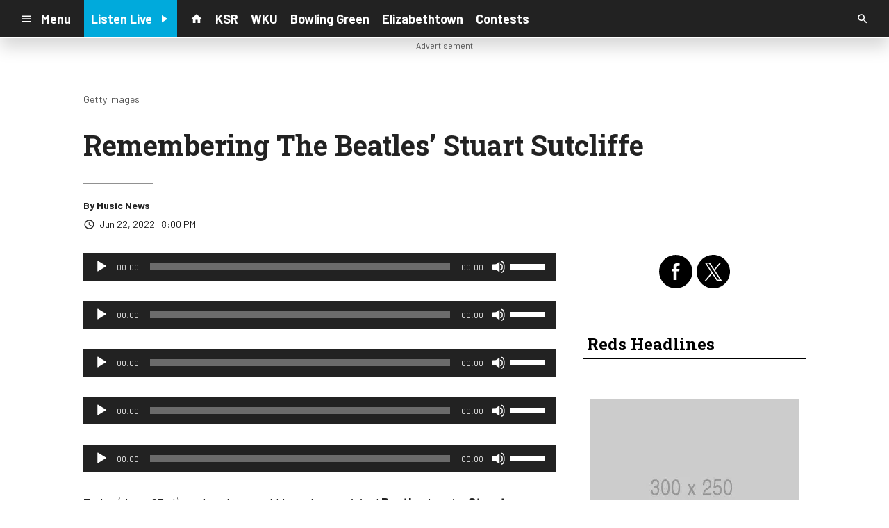

--- FILE ---
content_type: text/html; charset=UTF-8
request_url: https://radiox.cms.socastsrm.com/2022/06/22/remembering-the-beatles-stuart-sutcliffe-2/
body_size: 19219
content:
<!DOCTYPE HTML>
<!--[if IEMobile 7 ]><html class="no-js iem7" manifest="default.appcache?v=1"><![endif]-->
<!--[if lt IE 7 ]><html class="no-js ie6" lang="en"><![endif]-->
<!--[if IE 7 ]><html class="no-js ie7" lang="en"><![endif]-->
<!--[if IE 8 ]><html class="no-js ie8" lang="en">&nbsp;<![endif]-->
<!--[if (gte IE 9)|(gt IEMobile 7)|!(IEMobile)|!(IE)]><!--><html class="no-js" lang="en"><!--<![endif]-->
<head>

		<title>Remembering The Beatles&#8217; Stuart Sutcliffe | Radio 88.8 - Demo</title>
	
	<meta http-equiv="X-UA-Compatible" content="IE=edge,chrome=1">
	<meta charset="UTF-8" />
	<meta name="viewport" content="width=device-width, initial-scale=1.0, minimum-scale=1.0, maximum-scale=6.0">
	<meta name="keywords" content="" />
	<meta name="description" content="Today (June 23rd) marks what would have been original Beatles bassist Stuart Sutcliffe&#039;s 82nd birthday. Sutcliffe left the group in the summer of 1961 to continue art college in Hamburg, Germany. He died of a cerebral hemorrhage on April 10th, 1962 at the age of 21, with most sources attributing his death to a blow to the head which he received after a post-show run-in with local Liverpool thugs -- not John Lennon as has been often been incorrectly reported. In the months leading up to his death, Sutcliffe, whose brain was literally swelling against his skull, would fall into incredible fits of rage due to the pain, and was often rendered blind by the agonizing attacks. Sutcliffe, an award-winning painter was John Lennon&#039;s best friend and classmate at the Liverpool College of Art. It was with the prize money he earned from the sale of his work that Lennon,&amp;nbsp;Paul McCartney, and&amp;nbsp;George Harrison&amp;nbsp;-- then still known as alternately as the&amp;nbsp;Quarrymen&amp;nbsp;and/or&amp;nbsp;Johnny &amp;amp; The Moondogs&amp;nbsp;-- convinced Sutcliffe to purchase a sunburst Hofner President 500/5 model bass guitar. According to numerous sources, it was Sutcliffe who named the band, &quot;The Beatals&quot; -- spelled with two &quot;a&#039;s.&quot; Paul McCartney recalled Stuart Sutcliffe joining the group in the spring of 1960:&amp;nbsp;[&quot;Stuart was John&#039;s friend, mainly, from art college. Stuart was a very good painter. We were all slightly jealous of John&#039;s friendship -- John being a little bit older, certainly than me, certainly than George -- you wanted to sit next to him on a bus and stuff. Like, he&#039;s the older fella, y&#039;know -- it&#039;s just the way it was. So, when Stuart came in, he was taking a little of that position away from us. We, sort of, had to take a little bit of a backseat.&quot;] SOUNDCUE&amp;nbsp;(:21 OC: . . . of a backseat) Lennon&#039;s first wife,&amp;nbsp;Cynthia Lennon, went to art school with Lennon and Sutcliffe and shortly before her 2015 death, told us that their personalities balanced each other out perfectly:&amp;nbsp;[&quot;What John gave Stu was the ability to laugh at himself and have humor, because he was such a serious student. And what Stuart gave John was a kind of. . . he was inspirational. I mean, John had no faith in his abilities to do anything serious -- or complete anything. And Stuart was&amp;nbsp;constantly&amp;nbsp;supporting him.&quot;] SOUNDCUE&amp;nbsp;(:19 OC: . . . constantly supporting him) She said that even while still in her teens, she was able to recognize Sutcliffe&#039;s brilliance as a painter:&amp;nbsp;[&quot;Stuart&amp;nbsp;was&amp;nbsp;special. He was in art college with us. He was the most brilliant student. He was&amp;nbsp;awesome, the stuff that he did. And he was a gentle, gentle young man.&quot;] SOUNDCUE&amp;nbsp;(:12 OC: . . . gentle young man) Sutcliffe, who was only a member of the Beatles for 15 months -- from May 1960 to August 1961 -- toured with the band in Scotland for their first out-of-town dates and was part of their legendary and historic Hamburg residency. Although barely competent on the bass guitar when he first joined the group, Sutcliffe reportedly became a good enough bassist that he had offers to join other Liverpool groups after leaving the Beatles. Sutcliffe&#039;s lone solo spot in the Beatles&#039; stage act was a cover of&amp;nbsp;Elvis Presley&#039;s &quot;Love Me Tender.&quot; His bass work with the Beatles is featured on several tracks on the group&#039;s 1995&amp;nbsp;Beatles Anthology 1. Paul McCartney became the band&#039;s bassist after Sutcliffe&#039;s departure and his original Hofner bass is now in the possession of his and the Beatles&#039; close friend and collaborator,&amp;nbsp;Klaus Voormann. Howie Edelson&amp;nbsp;the co-host of the cutting edge hit Beatles podcast&amp;nbsp;Fabcast, recently devoted an entire episode to the band&#039;s Hamburg era. In the show, titled &quot;Leather,&quot; he explained how the group&#039;s pre-fame Hamburg recordings were shaped by the band&#039;s live work in Germany:&amp;nbsp;[&quot;Y&#039;know, they&#039;re so tight. Even with a lousy drummer, they&#039;re still so tight, and their harmonies -- that&#039;s the thing also; they knew how to work a mic. The way they moved their bodies around a mic. They knew how to do this thing from hours and hours and hours on stage.&amp;nbsp;Work&amp;nbsp;-- standing up --&amp;nbsp;work!&amp;nbsp;They&#039;re 19-years-old, 20-years-old; no nights off -- &#039;we&#039;re on tonight, this is what&amp;nbsp;we&#039;re&amp;nbsp;doing with our lives&#039; -- everybody else was working in a factory and then going to a bar.&quot;] SOUNDCUE&amp;nbsp;(:32 OC: . . . to a bar) Original Beatles drummer&amp;nbsp;Pete Best&amp;nbsp;along with John Lennon and Paul McCartney had flown to Hamburg on April 13th, 1962 -- just three days after Stuart&#039;s death. Expecting to find Stuart and his fiancee, photographer,&amp;nbsp;Astrid Kirchherr&amp;nbsp;at the airport to greet them they were devastated to learn from Astrid that Stuart was in fact dead. Pete Best recalled the emotional scene:&amp;nbsp;[&quot;Very upsetting -- that&#039;s the only way I can put it. I don&#039;t wanna dwell on (or) try to describe the scene or. . .&amp;nbsp; It upset John tremendously, and Paul and I were also deeply upset by, y&#039;know, the tragedy, which had befallen Stuart.&quot;] SOUNDCUE&amp;nbsp;(:13 OC: . . .had befallen Stuart) Astrid Kirchherr died of cancer on May 12th, 2020 only days before her 82nd birthday. Pauline Sutcliffe, Stuart&#039;s younger sister, died on October 13th, 2019 at age 75." />
	<meta content="Music News" itemprop="author" name="author" />
	
	<meta property="og:type" content="article" />
	<meta property="og:title" content="Remembering The Beatles’ Stuart Sutcliffe" />
	<meta property="og:description" content="Today (June 23rd) marks what would have been original Beatles bassist Stuart Sutcliffe&#039;s 82nd birthday. Sutcliffe left the group in the summer of 1961 to continue art college in Hamburg, Germany. He died of a cerebral hemorrhage on April 10th, 1962 at the age of 21, with most sources attributing his death to a blow to the head which he received after a post-show run-in with local Liverpool thugs -- not John Lennon as has been often been incorrectly reported. In the months leading up to his death, Sutcliffe, whose brain was literally swelling against his skull, would fall into incredible fits of rage due to the pain, and was often rendered blind by the agonizing attacks. Sutcliffe, an award-winning painter was John Lennon&#039;s best friend and classmate at the Liverpool College of Art. It was with the prize money he earned from the sale of his work that Lennon,&amp;nbsp;Paul McCartney, and&amp;nbsp;George Harrison&amp;nbsp;-- then still known as alternately as the&amp;nbsp;Quarrymen&amp;nbsp;and/or&amp;nbsp;Johnny &amp;amp; The Moondogs&amp;nbsp;-- convinced Sutcliffe to purchase a sunburst Hofner President 500/5 model bass guitar. According to numerous sources, it was Sutcliffe who named the band, &quot;The Beatals&quot; -- spelled with two &quot;a&#039;s.&quot; Paul McCartney recalled Stuart Sutcliffe joining the group in the spring of 1960:&amp;nbsp;[&quot;Stuart was John&#039;s friend, mainly, from art college. Stuart was a very good painter. We were all slightly jealous of John&#039;s friendship -- John being a little bit older, certainly than me, certainly than George -- you wanted to sit next to him on a bus and stuff. Like, he&#039;s the older fella, y&#039;know -- it&#039;s just the way it was. So, when Stuart came in, he was taking a little of that position away from us. We, sort of, had to take a little bit of a backseat.&quot;] SOUNDCUE&amp;nbsp;(:21 OC: . . . of a backseat) Lennon&#039;s first wife,&amp;nbsp;Cynthia Lennon, went to art school with Lennon and Sutcliffe and shortly before her 2015 death, told us that their personalities balanced each other out perfectly:&amp;nbsp;[&quot;What John gave Stu was the ability to laugh at himself and have humor, because he was such a serious student. And what Stuart gave John was a kind of. . . he was inspirational. I mean, John had no faith in his abilities to do anything serious -- or complete anything. And Stuart was&amp;nbsp;constantly&amp;nbsp;supporting him.&quot;] SOUNDCUE&amp;nbsp;(:19 OC: . . . constantly supporting him) She said that even while still in her teens, she was able to recognize Sutcliffe&#039;s brilliance as a painter:&amp;nbsp;[&quot;Stuart&amp;nbsp;was&amp;nbsp;special. He was in art college with us. He was the most brilliant student. He was&amp;nbsp;awesome, the stuff that he did. And he was a gentle, gentle young man.&quot;] SOUNDCUE&amp;nbsp;(:12 OC: . . . gentle young man) Sutcliffe, who was only a member of the Beatles for 15 months -- from May 1960 to August 1961 -- toured with the band in Scotland for their first out-of-town dates and was part of their legendary and historic Hamburg residency. Although barely competent on the bass guitar when he first joined the group, Sutcliffe reportedly became a good enough bassist that he had offers to join other Liverpool groups after leaving the Beatles. Sutcliffe&#039;s lone solo spot in the Beatles&#039; stage act was a cover of&amp;nbsp;Elvis Presley&#039;s &quot;Love Me Tender.&quot; His bass work with the Beatles is featured on several tracks on the group&#039;s 1995&amp;nbsp;Beatles Anthology 1. Paul McCartney became the band&#039;s bassist after Sutcliffe&#039;s departure and his original Hofner bass is now in the possession of his and the Beatles&#039; close friend and collaborator,&amp;nbsp;Klaus Voormann. Howie Edelson&amp;nbsp;the co-host of the cutting edge hit Beatles podcast&amp;nbsp;Fabcast, recently devoted an entire episode to the band&#039;s Hamburg era. In the show, titled &quot;Leather,&quot; he explained how the group&#039;s pre-fame Hamburg recordings were shaped by the band&#039;s live work in Germany:&amp;nbsp;[&quot;Y&#039;know, they&#039;re so tight. Even with a lousy drummer, they&#039;re still so tight, and their harmonies -- that&#039;s the thing also; they knew how to work a mic. The way they moved their bodies around a mic. They knew how to do this thing from hours and hours and hours on stage.&amp;nbsp;Work&amp;nbsp;-- standing up --&amp;nbsp;work!&amp;nbsp;They&#039;re 19-years-old, 20-years-old; no nights off -- &#039;we&#039;re on tonight, this is what&amp;nbsp;we&#039;re&amp;nbsp;doing with our lives&#039; -- everybody else was working in a factory and then going to a bar.&quot;] SOUNDCUE&amp;nbsp;(:32 OC: . . . to a bar) Original Beatles drummer&amp;nbsp;Pete Best&amp;nbsp;along with John Lennon and Paul McCartney had flown to Hamburg on April 13th, 1962 -- just three days after Stuart&#039;s death. Expecting to find Stuart and his fiancee, photographer,&amp;nbsp;Astrid Kirchherr&amp;nbsp;at the airport to greet them they were devastated to learn from Astrid that Stuart was in fact dead. Pete Best recalled the emotional scene:&amp;nbsp;[&quot;Very upsetting -- that&#039;s the only way I can put it. I don&#039;t wanna dwell on (or) try to describe the scene or. . .&amp;nbsp; It upset John tremendously, and Paul and I were also deeply upset by, y&#039;know, the tragedy, which had befallen Stuart.&quot;] SOUNDCUE&amp;nbsp;(:13 OC: . . .had befallen Stuart) Astrid Kirchherr died of cancer on May 12th, 2020 only days before her 82nd birthday. Pauline Sutcliffe, Stuart&#039;s younger sister, died on October 13th, 2019 at age 75." />
	<meta property="og:url" content="https://radiox.cms.socastsrm.com/2022/06/22/remembering-the-beatles-stuart-sutcliffe-2/" />
	<meta property="og:site_name" content="Radio 88.8 - Demo"/>
	<meta property="og:image" content="https://images.pulsewebcontent.com/photos/2020/06_Jun/800/BeatlesSTUGetty_6_20.jpg" />
	<script type="application/ld+json">{"@context":"https:\/\/schema.org","@type":"NewsArticle","headline":"Remembering The Beatles\u2019 Stuart Sutcliffe","image":["https:\/\/images.pulsewebcontent.com\/photos\/2020\/06_Jun\/800\/BeatlesSTUGetty_6_20.jpg"],"datePublished":"2022-06-23T00:00:00+00:00","dateModified":"2022-06-23T00:00:00+00:00","author":[{"@type":"Person","name":"Music News"}]}</script>
	<link rel="pingback" href="https://radiox.cms.socastsrm.com/xmlrpc.php" />
	<link rel="apple-touch-icon" href="https://media-cdn.socastsrm.com/uploads/station/21/squareIcon.png?r=61653" />
	<script>
		var isIE8 = false; 
	</script>
	<!--[if lt IE 9]>
	<script src="http://html5shim.googlecode.com/svn/trunk/html5.js"></script>
	<script src="http://ie7-js.googlecode.com/svn/version/2.1(beta4)/IE9.js"></script>
	<script>
		isIE8 = true;
		Date.now = Date.now || function() { return +new Date; };
	</script>
	<![endif]-->

		
	<script type="text/javascript">
		//$headerType is "main"
		//$request is "/2022/06/22/remembering-the-beatles-stuart-sutcliffe-2/"
		var socast_page = {
    "cacheKey": "wp-postMacros-74-wp-107618",
    "companyID": 7,
    "accountID": 23,
    "blogID": 74,
    "ownerBlogID": 74,
    "currentBlogID": 74,
    "callLetters": "DEMO1FM",
    "siteName": "Radio 88.8 - Demo",
    "squareLogo": "https:\/\/media-cdn.socastsrm.com\/uploads\/station\/21\/squareIcon.png?r=61653",
    "postID": 107618,
    "title": "Remembering The Beatles\u2019 Stuart Sutcliffe",
    "type": "post",
    "author": "Music News",
    "referrer": null,
    "userAgent": "Mozilla\/5.0 (Macintosh; Intel Mac OS X 10_15_7) AppleWebKit\/537.36 (KHTML, like Gecko) Chrome\/131.0.0.0 Safari\/537.36; ClaudeBot\/1.0; +claudebot@anthropic.com)",
    "eventID": null,
    "location": "Toronto, ON, Canada",
    "navString": "",
    "isSyn": false,
    "hasContent": true,
    "featured_image": "https:\/\/images.pulsewebcontent.com\/photos\/2020\/06_Jun\/800\/BeatlesSTUGetty_6_20.jpg",
    "featured_image_caption": "Getty Images",
    "featured_image_alt": "",
    "url": "http:\/\/radiox.cms.socastsrm.com\/2022\/06\/22\/remembering-the-beatles-stuart-sutcliffe-2\/",
    "is_yii": false,
    "post_format": "standard",
    "tags": [
        "RSS"
    ],
    "featured_image_is_ml": false,
    "featured_image_facebook": "https:\/\/images.pulsewebcontent.com\/photos\/2020\/06_Jun\/800\/BeatlesSTUGetty_6_20.jpg",
    "featured_image_twitter": "https:\/\/images.pulsewebcontent.com\/photos\/2020\/06_Jun\/800\/BeatlesSTUGetty_6_20.jpg",
    "categories": [
        "Classic Hits Music News",
        "Top Music News"
    ],
    "first_category_name": "Classic Hits Music News",
    "body_class": [
        "cat-rsspremium_classic-hits-news-classic-hits-music-news",
        "cat-rsspremium_music-news-top-music-news"
    ],
    "timestamp_published": "1655942400",
    "timestamp_modified": "1655942400",
    "date_published": "Jun 22, 2022 | 8:00 PM",
    "date_modified": "Jun 22, 2022 | 8:00 PM",
    "platform": "web",
    "target": "omniture",
    "pageType": "blog",
    "shareTemplate": "<a href='http:\/\/www.facebook.com\/sharer.php?u=POST_URL' target='_blank' class='socialShareLink facebook'><img src='https:\/\/media-cdn.socastsrm.com\/images\/social\/png\/facebook.png' alt='facebook' \/><\/a><a href='https:\/\/bsky.app\/intent\/compose?text=POST_URL' target='_blank' class='socialShareLink bluesky'><img src='https:\/\/media-cdn.socastsrm.com\/images\/social\/png\/bluesky.png' alt='bluesky' \/><\/a><a href='https:\/\/x.com\/intent\/post?url=POST_URL&text=POST_TITLE' target='_blank' class='socialShareLink twitter'><img src='https:\/\/media-cdn.socastsrm.com\/images\/social\/png\/xitter.png' alt='twitter' \/><\/a><a href='mailto:?body=POST_URL&subject=POST_TITLE' target='_blank' class='socialShareLink email'><img src='https:\/\/media-cdn.socastsrm.com\/images\/social\/png\/email.png' alt='email' \/><\/a>"
};
		socast_page.url = window.location;
		var adMacros = socast_page;
		var Page = socast_page;
		var gvars = { cdnStatic : '' };
		var CDN_HOST_MEDIA = 'https://media-cdn.socastsrm.com';
		var GOOGLE_MAP_ID = '77d575c540d23575';
		var isMobileUserAgent = false;
		var communityUserName = null;
		var communityUserIcon = null;
		var V3_RECAPTCHA_SITE_KEY = '6LchdXMgAAAAAP4dU47UWMAhU0Tc8Uf0ldZrstqZ';
	</script>
	
	<script>
	var hasPlayer = true;
	var isInsideSocastIframe = false;
	var playerType = 'socast';
	var popupPlayerURL = '/player/?playerID=22';
	var popupPlayerSize = '_blank';
</script>
		<meta name='robots' content='max-image-preview:large' />
	<style>img:is([sizes="auto" i], [sizes^="auto," i]) { contain-intrinsic-size: 3000px 1500px }</style>
	<link rel='dns-prefetch' href='//cdn-js.socastsrm.com' />
<link rel='dns-prefetch' href='//www.google.com' />
<link rel='dns-prefetch' href='//cdn-css.socastsrm.com' />
<script type="text/javascript">
/* <![CDATA[ */
window._wpemojiSettings = {"baseUrl":"https:\/\/s.w.org\/images\/core\/emoji\/16.0.1\/72x72\/","ext":".png","svgUrl":"https:\/\/s.w.org\/images\/core\/emoji\/16.0.1\/svg\/","svgExt":".svg","source":{"concatemoji":"https:\/\/radiox.cms.socastsrm.com\/wp-includes\/js\/wp-emoji-release.min.js?ver=6.8.2"}};
/*! This file is auto-generated */
!function(s,n){var o,i,e;function c(e){try{var t={supportTests:e,timestamp:(new Date).valueOf()};sessionStorage.setItem(o,JSON.stringify(t))}catch(e){}}function p(e,t,n){e.clearRect(0,0,e.canvas.width,e.canvas.height),e.fillText(t,0,0);var t=new Uint32Array(e.getImageData(0,0,e.canvas.width,e.canvas.height).data),a=(e.clearRect(0,0,e.canvas.width,e.canvas.height),e.fillText(n,0,0),new Uint32Array(e.getImageData(0,0,e.canvas.width,e.canvas.height).data));return t.every(function(e,t){return e===a[t]})}function u(e,t){e.clearRect(0,0,e.canvas.width,e.canvas.height),e.fillText(t,0,0);for(var n=e.getImageData(16,16,1,1),a=0;a<n.data.length;a++)if(0!==n.data[a])return!1;return!0}function f(e,t,n,a){switch(t){case"flag":return n(e,"\ud83c\udff3\ufe0f\u200d\u26a7\ufe0f","\ud83c\udff3\ufe0f\u200b\u26a7\ufe0f")?!1:!n(e,"\ud83c\udde8\ud83c\uddf6","\ud83c\udde8\u200b\ud83c\uddf6")&&!n(e,"\ud83c\udff4\udb40\udc67\udb40\udc62\udb40\udc65\udb40\udc6e\udb40\udc67\udb40\udc7f","\ud83c\udff4\u200b\udb40\udc67\u200b\udb40\udc62\u200b\udb40\udc65\u200b\udb40\udc6e\u200b\udb40\udc67\u200b\udb40\udc7f");case"emoji":return!a(e,"\ud83e\udedf")}return!1}function g(e,t,n,a){var r="undefined"!=typeof WorkerGlobalScope&&self instanceof WorkerGlobalScope?new OffscreenCanvas(300,150):s.createElement("canvas"),o=r.getContext("2d",{willReadFrequently:!0}),i=(o.textBaseline="top",o.font="600 32px Arial",{});return e.forEach(function(e){i[e]=t(o,e,n,a)}),i}function t(e){var t=s.createElement("script");t.src=e,t.defer=!0,s.head.appendChild(t)}"undefined"!=typeof Promise&&(o="wpEmojiSettingsSupports",i=["flag","emoji"],n.supports={everything:!0,everythingExceptFlag:!0},e=new Promise(function(e){s.addEventListener("DOMContentLoaded",e,{once:!0})}),new Promise(function(t){var n=function(){try{var e=JSON.parse(sessionStorage.getItem(o));if("object"==typeof e&&"number"==typeof e.timestamp&&(new Date).valueOf()<e.timestamp+604800&&"object"==typeof e.supportTests)return e.supportTests}catch(e){}return null}();if(!n){if("undefined"!=typeof Worker&&"undefined"!=typeof OffscreenCanvas&&"undefined"!=typeof URL&&URL.createObjectURL&&"undefined"!=typeof Blob)try{var e="postMessage("+g.toString()+"("+[JSON.stringify(i),f.toString(),p.toString(),u.toString()].join(",")+"));",a=new Blob([e],{type:"text/javascript"}),r=new Worker(URL.createObjectURL(a),{name:"wpTestEmojiSupports"});return void(r.onmessage=function(e){c(n=e.data),r.terminate(),t(n)})}catch(e){}c(n=g(i,f,p,u))}t(n)}).then(function(e){for(var t in e)n.supports[t]=e[t],n.supports.everything=n.supports.everything&&n.supports[t],"flag"!==t&&(n.supports.everythingExceptFlag=n.supports.everythingExceptFlag&&n.supports[t]);n.supports.everythingExceptFlag=n.supports.everythingExceptFlag&&!n.supports.flag,n.DOMReady=!1,n.readyCallback=function(){n.DOMReady=!0}}).then(function(){return e}).then(function(){var e;n.supports.everything||(n.readyCallback(),(e=n.source||{}).concatemoji?t(e.concatemoji):e.wpemoji&&e.twemoji&&(t(e.twemoji),t(e.wpemoji)))}))}((window,document),window._wpemojiSettings);
/* ]]> */
</script>
<link rel='stylesheet' id='wp-block-library-css' href='https://cdn-css.socastsrm.com/cdn_v18.0.14b/wordpress/wp-includes/css/dist/block-library/style.min.css?ver=6.8.2' type='text/css' media='all' />
<link rel='stylesheet' id='js_composer_front-css' href='https://radiox.cms.socastsrm.com/wp-content/plugins/js_composer/assets/css/js_composer.min.css?ver=6.1' type='text/css' media='all' />
<link rel='stylesheet' id='bootstrap-css' href='https://cdn-css.socastsrm.com/cdn_v18.0.14b/application/css/bootstrap/4.1.0/css/bootstrap.css?ver=6.8.2' type='text/css' media='all' />
<link rel='stylesheet' id='custom-css' href='https://cdn-css.socastsrm.com/cdn_v18.0.14b/application/css/custom.css?v=2013-10-02&#038;ver=6.8.2' type='text/css' media='all' />
<link rel='stylesheet' id='global-theme-css' href='https://cdn-css.socastsrm.com/cdn_v18.0.14b/application/css/global-theme.css?ver=6.8.2' type='text/css' media='all' />
<link rel='stylesheet' id='global-frontend-css' href='https://cdn-css.socastsrm.com/cdn_v18.0.14b/application/stylesheets/frontend/frontend.css?ver=6.8.2' type='text/css' media='all' />
<style id='wp-emoji-styles-inline-css' type='text/css'>

	img.wp-smiley, img.emoji {
		display: inline !important;
		border: none !important;
		box-shadow: none !important;
		height: 1em !important;
		width: 1em !important;
		margin: 0 0.07em !important;
		vertical-align: -0.1em !important;
		background: none !important;
		padding: 0 !important;
	}
</style>
<style id='classic-theme-styles-inline-css' type='text/css'>
/*! This file is auto-generated */
.wp-block-button__link{color:#fff;background-color:#32373c;border-radius:9999px;box-shadow:none;text-decoration:none;padding:calc(.667em + 2px) calc(1.333em + 2px);font-size:1.125em}.wp-block-file__button{background:#32373c;color:#fff;text-decoration:none}
</style>
<style id='global-styles-inline-css' type='text/css'>
:root{--wp--preset--aspect-ratio--square: 1;--wp--preset--aspect-ratio--4-3: 4/3;--wp--preset--aspect-ratio--3-4: 3/4;--wp--preset--aspect-ratio--3-2: 3/2;--wp--preset--aspect-ratio--2-3: 2/3;--wp--preset--aspect-ratio--16-9: 16/9;--wp--preset--aspect-ratio--9-16: 9/16;--wp--preset--color--black: #000000;--wp--preset--color--cyan-bluish-gray: #abb8c3;--wp--preset--color--white: #ffffff;--wp--preset--color--pale-pink: #f78da7;--wp--preset--color--vivid-red: #cf2e2e;--wp--preset--color--luminous-vivid-orange: #ff6900;--wp--preset--color--luminous-vivid-amber: #fcb900;--wp--preset--color--light-green-cyan: #7bdcb5;--wp--preset--color--vivid-green-cyan: #00d084;--wp--preset--color--pale-cyan-blue: #8ed1fc;--wp--preset--color--vivid-cyan-blue: #0693e3;--wp--preset--color--vivid-purple: #9b51e0;--wp--preset--gradient--vivid-cyan-blue-to-vivid-purple: linear-gradient(135deg,rgba(6,147,227,1) 0%,rgb(155,81,224) 100%);--wp--preset--gradient--light-green-cyan-to-vivid-green-cyan: linear-gradient(135deg,rgb(122,220,180) 0%,rgb(0,208,130) 100%);--wp--preset--gradient--luminous-vivid-amber-to-luminous-vivid-orange: linear-gradient(135deg,rgba(252,185,0,1) 0%,rgba(255,105,0,1) 100%);--wp--preset--gradient--luminous-vivid-orange-to-vivid-red: linear-gradient(135deg,rgba(255,105,0,1) 0%,rgb(207,46,46) 100%);--wp--preset--gradient--very-light-gray-to-cyan-bluish-gray: linear-gradient(135deg,rgb(238,238,238) 0%,rgb(169,184,195) 100%);--wp--preset--gradient--cool-to-warm-spectrum: linear-gradient(135deg,rgb(74,234,220) 0%,rgb(151,120,209) 20%,rgb(207,42,186) 40%,rgb(238,44,130) 60%,rgb(251,105,98) 80%,rgb(254,248,76) 100%);--wp--preset--gradient--blush-light-purple: linear-gradient(135deg,rgb(255,206,236) 0%,rgb(152,150,240) 100%);--wp--preset--gradient--blush-bordeaux: linear-gradient(135deg,rgb(254,205,165) 0%,rgb(254,45,45) 50%,rgb(107,0,62) 100%);--wp--preset--gradient--luminous-dusk: linear-gradient(135deg,rgb(255,203,112) 0%,rgb(199,81,192) 50%,rgb(65,88,208) 100%);--wp--preset--gradient--pale-ocean: linear-gradient(135deg,rgb(255,245,203) 0%,rgb(182,227,212) 50%,rgb(51,167,181) 100%);--wp--preset--gradient--electric-grass: linear-gradient(135deg,rgb(202,248,128) 0%,rgb(113,206,126) 100%);--wp--preset--gradient--midnight: linear-gradient(135deg,rgb(2,3,129) 0%,rgb(40,116,252) 100%);--wp--preset--font-size--small: 13px;--wp--preset--font-size--medium: 20px;--wp--preset--font-size--large: 36px;--wp--preset--font-size--x-large: 42px;--wp--preset--spacing--20: 0.44rem;--wp--preset--spacing--30: 0.67rem;--wp--preset--spacing--40: 1rem;--wp--preset--spacing--50: 1.5rem;--wp--preset--spacing--60: 2.25rem;--wp--preset--spacing--70: 3.38rem;--wp--preset--spacing--80: 5.06rem;--wp--preset--shadow--natural: 6px 6px 9px rgba(0, 0, 0, 0.2);--wp--preset--shadow--deep: 12px 12px 50px rgba(0, 0, 0, 0.4);--wp--preset--shadow--sharp: 6px 6px 0px rgba(0, 0, 0, 0.2);--wp--preset--shadow--outlined: 6px 6px 0px -3px rgba(255, 255, 255, 1), 6px 6px rgba(0, 0, 0, 1);--wp--preset--shadow--crisp: 6px 6px 0px rgba(0, 0, 0, 1);}:where(.is-layout-flex){gap: 0.5em;}:where(.is-layout-grid){gap: 0.5em;}body .is-layout-flex{display: flex;}.is-layout-flex{flex-wrap: wrap;align-items: center;}.is-layout-flex > :is(*, div){margin: 0;}body .is-layout-grid{display: grid;}.is-layout-grid > :is(*, div){margin: 0;}:where(.wp-block-columns.is-layout-flex){gap: 2em;}:where(.wp-block-columns.is-layout-grid){gap: 2em;}:where(.wp-block-post-template.is-layout-flex){gap: 1.25em;}:where(.wp-block-post-template.is-layout-grid){gap: 1.25em;}.has-black-color{color: var(--wp--preset--color--black) !important;}.has-cyan-bluish-gray-color{color: var(--wp--preset--color--cyan-bluish-gray) !important;}.has-white-color{color: var(--wp--preset--color--white) !important;}.has-pale-pink-color{color: var(--wp--preset--color--pale-pink) !important;}.has-vivid-red-color{color: var(--wp--preset--color--vivid-red) !important;}.has-luminous-vivid-orange-color{color: var(--wp--preset--color--luminous-vivid-orange) !important;}.has-luminous-vivid-amber-color{color: var(--wp--preset--color--luminous-vivid-amber) !important;}.has-light-green-cyan-color{color: var(--wp--preset--color--light-green-cyan) !important;}.has-vivid-green-cyan-color{color: var(--wp--preset--color--vivid-green-cyan) !important;}.has-pale-cyan-blue-color{color: var(--wp--preset--color--pale-cyan-blue) !important;}.has-vivid-cyan-blue-color{color: var(--wp--preset--color--vivid-cyan-blue) !important;}.has-vivid-purple-color{color: var(--wp--preset--color--vivid-purple) !important;}.has-black-background-color{background-color: var(--wp--preset--color--black) !important;}.has-cyan-bluish-gray-background-color{background-color: var(--wp--preset--color--cyan-bluish-gray) !important;}.has-white-background-color{background-color: var(--wp--preset--color--white) !important;}.has-pale-pink-background-color{background-color: var(--wp--preset--color--pale-pink) !important;}.has-vivid-red-background-color{background-color: var(--wp--preset--color--vivid-red) !important;}.has-luminous-vivid-orange-background-color{background-color: var(--wp--preset--color--luminous-vivid-orange) !important;}.has-luminous-vivid-amber-background-color{background-color: var(--wp--preset--color--luminous-vivid-amber) !important;}.has-light-green-cyan-background-color{background-color: var(--wp--preset--color--light-green-cyan) !important;}.has-vivid-green-cyan-background-color{background-color: var(--wp--preset--color--vivid-green-cyan) !important;}.has-pale-cyan-blue-background-color{background-color: var(--wp--preset--color--pale-cyan-blue) !important;}.has-vivid-cyan-blue-background-color{background-color: var(--wp--preset--color--vivid-cyan-blue) !important;}.has-vivid-purple-background-color{background-color: var(--wp--preset--color--vivid-purple) !important;}.has-black-border-color{border-color: var(--wp--preset--color--black) !important;}.has-cyan-bluish-gray-border-color{border-color: var(--wp--preset--color--cyan-bluish-gray) !important;}.has-white-border-color{border-color: var(--wp--preset--color--white) !important;}.has-pale-pink-border-color{border-color: var(--wp--preset--color--pale-pink) !important;}.has-vivid-red-border-color{border-color: var(--wp--preset--color--vivid-red) !important;}.has-luminous-vivid-orange-border-color{border-color: var(--wp--preset--color--luminous-vivid-orange) !important;}.has-luminous-vivid-amber-border-color{border-color: var(--wp--preset--color--luminous-vivid-amber) !important;}.has-light-green-cyan-border-color{border-color: var(--wp--preset--color--light-green-cyan) !important;}.has-vivid-green-cyan-border-color{border-color: var(--wp--preset--color--vivid-green-cyan) !important;}.has-pale-cyan-blue-border-color{border-color: var(--wp--preset--color--pale-cyan-blue) !important;}.has-vivid-cyan-blue-border-color{border-color: var(--wp--preset--color--vivid-cyan-blue) !important;}.has-vivid-purple-border-color{border-color: var(--wp--preset--color--vivid-purple) !important;}.has-vivid-cyan-blue-to-vivid-purple-gradient-background{background: var(--wp--preset--gradient--vivid-cyan-blue-to-vivid-purple) !important;}.has-light-green-cyan-to-vivid-green-cyan-gradient-background{background: var(--wp--preset--gradient--light-green-cyan-to-vivid-green-cyan) !important;}.has-luminous-vivid-amber-to-luminous-vivid-orange-gradient-background{background: var(--wp--preset--gradient--luminous-vivid-amber-to-luminous-vivid-orange) !important;}.has-luminous-vivid-orange-to-vivid-red-gradient-background{background: var(--wp--preset--gradient--luminous-vivid-orange-to-vivid-red) !important;}.has-very-light-gray-to-cyan-bluish-gray-gradient-background{background: var(--wp--preset--gradient--very-light-gray-to-cyan-bluish-gray) !important;}.has-cool-to-warm-spectrum-gradient-background{background: var(--wp--preset--gradient--cool-to-warm-spectrum) !important;}.has-blush-light-purple-gradient-background{background: var(--wp--preset--gradient--blush-light-purple) !important;}.has-blush-bordeaux-gradient-background{background: var(--wp--preset--gradient--blush-bordeaux) !important;}.has-luminous-dusk-gradient-background{background: var(--wp--preset--gradient--luminous-dusk) !important;}.has-pale-ocean-gradient-background{background: var(--wp--preset--gradient--pale-ocean) !important;}.has-electric-grass-gradient-background{background: var(--wp--preset--gradient--electric-grass) !important;}.has-midnight-gradient-background{background: var(--wp--preset--gradient--midnight) !important;}.has-small-font-size{font-size: var(--wp--preset--font-size--small) !important;}.has-medium-font-size{font-size: var(--wp--preset--font-size--medium) !important;}.has-large-font-size{font-size: var(--wp--preset--font-size--large) !important;}.has-x-large-font-size{font-size: var(--wp--preset--font-size--x-large) !important;}
:where(.wp-block-post-template.is-layout-flex){gap: 1.25em;}:where(.wp-block-post-template.is-layout-grid){gap: 1.25em;}
:where(.wp-block-columns.is-layout-flex){gap: 2em;}:where(.wp-block-columns.is-layout-grid){gap: 2em;}
:root :where(.wp-block-pullquote){font-size: 1.5em;line-height: 1.6;}
</style>
<script type="text/javascript" src="https://cdn-js.socastsrm.com/cdn_v18.0.14b/wordpress/wp-includes/js/jquery/jquery.js" id="jquery-js"></script>
<script type="text/javascript" src="https://cdn-js.socastsrm.com/cdn_v18.0.14b/application/js/jquery/jquery-ui-1.13.3/jquery-ui.min.js" id="jquery-ui-js"></script>
<script type="text/javascript" src="https://cdn-js.socastsrm.com/cdn_v18.0.14b/application/css/bootstrap/4.1.0/js/popper-1.14.3.min.js" id="popper-js"></script>
<script type="text/javascript" src="https://cdn-js.socastsrm.com/cdn_v18.0.14b/application/css/bootstrap/4.1.0/js/bootstrap.min.js" id="bootstrap-js"></script>
<script type="text/javascript" src="https://cdn-js.socastsrm.com/cdn_v18.0.14b/application/js/json/json2.js" id="json-js"></script>
<script type="text/javascript" src="https://cdn-js.socastsrm.com/cdn_v18.0.14b/application/js/custom.js?v=2017-05-29" id="custom-js"></script>
<script type="text/javascript" src="https://cdn-js.socastsrm.com/cdn_v18.0.14b/wordpress/wp-content/plugins/socast-widgets/js/lightBox.js?v=2014-08-21" id="lightbox-js"></script>
<script type="text/javascript" src="https://cdn-js.socastsrm.com/cdn_v18.0.14b/application/js/jquery/socast.jquery.frontend.js" id="frontend-plugins-js"></script>
<script type="text/javascript" src="https://cdn-js.socastsrm.com/cdn_v18.0.14b/application/js/frontend.js" id="frontend-js"></script>
<script type="text/javascript" src="https://cdn-js.socastsrm.com/cdn_v18.0.14b/application/js/jquery/jquery.ui.kk-chronomasonry.js" id="chronomasonry-js"></script>
<script type="text/javascript" src="https://cdn-js.socastsrm.com/cdn_v18.0.14b/application/js/jquery/jquery.ui.socastTouch.js" id="socasttouch-js"></script>
<script type="text/javascript" src="https://cdn-js.socastsrm.com/cdn_v18.0.14b/wordpress/wp-content/plugins/socast-widgets/js/widgets/poll.js" id="socastcms_poll_script-js"></script>
<script type="text/javascript" src="https://www.google.com/recaptcha/api.js?render=6LchdXMgAAAAAP4dU47UWMAhU0Tc8Uf0ldZrstqZ" id="recaptcha-js"></script>
<link rel="https://api.w.org/" href="https://radiox.cms.socastsrm.com/wp-json/" /><link rel="alternate" title="JSON" type="application/json" href="https://radiox.cms.socastsrm.com/wp-json/wp/v2/posts/107618" /><link rel="EditURI" type="application/rsd+xml" title="RSD" href="https://radiox.cms.socastsrm.com/xmlrpc.php?rsd" />
<meta name="generator" content="WordPress 6.8.2" />
<link rel="canonical" href="https://radiox.cms.socastsrm.com/2022/06/22/remembering-the-beatles-stuart-sutcliffe-2/" />
<link rel='shortlink' href='https://radiox.cms.socastsrm.com/?p=107618' />
<link rel="alternate" title="oEmbed (JSON)" type="application/json+oembed" href="https://radiox.cms.socastsrm.com/wp-json/oembed/1.0/embed?url=https%3A%2F%2Fradiox.cms.socastsrm.com%2F2022%2F06%2F22%2Fremembering-the-beatles-stuart-sutcliffe-2%2F" />
<link rel="alternate" title="oEmbed (XML)" type="text/xml+oembed" href="https://radiox.cms.socastsrm.com/wp-json/oembed/1.0/embed?url=https%3A%2F%2Fradiox.cms.socastsrm.com%2F2022%2F06%2F22%2Fremembering-the-beatles-stuart-sutcliffe-2%2F&#038;format=xml" />
<!-- Google Tag Manager -->
<script>(function(w,d,s,l,i){w[l]=w[l]||[];w[l].push({'gtm.start':
new Date().getTime(),event:'gtm.js'});var f=d.getElementsByTagName(s)[0],
j=d.createElement(s),dl=l!='dataLayer'?'&l='+l:'';j.async=true;j.src=
'https://www.googletagmanager.com/gtm.js?id='+i+dl;f.parentNode.insertBefore(j,f);
})(window,document,'script','dataLayer','GTM-TQ2K7TM');</script>
<!-- End Google Tag Manager --><meta name="generator" content="Powered by WPBakery Page Builder - drag and drop page builder for WordPress."/>
<link rel="icon" href="https://media-cdn.socastsrm.com/uploads/station/21/squareIcon.png?r=61653" sizes="32x32" />
<link rel="icon" href="https://media-cdn.socastsrm.com/uploads/station/21/squareIcon.png?r=61653" sizes="192x192" />
<link rel="apple-touch-icon" href="https://media-cdn.socastsrm.com/uploads/station/21/squareIcon.png?r=61653" />
<meta name="msapplication-TileImage" content="https://media-cdn.socastsrm.com/uploads/station/21/squareIcon.png?r=61653" />
<noscript><style> .wpb_animate_when_almost_visible { opacity: 1; }</style></noscript>
	<script async='async' src='https://www.googletagservices.com/tag/js/gpt.js'></script>
<script>
  var googletag = googletag || {};
  googletag.cmd = googletag.cmd || [];
</script>

<script>
  googletag.cmd.push(function() {
    googletag.defineSlot('/1018143/PattisonTestLeaderboard', [728, 90], 'div-gpt-ad-1484069366303-0').addService(googletag.pubads());
    googletag.pubads().enableSingleRequest();
    googletag.pubads().collapseEmptyDivs();
    googletag.enableServices();
  });
</script>	<style>
	
h2.sc-heading-widget a {

	color: #FFFFFF;
}
h2.sc-heading-widget {

	font-size: 26px;
	color: #FFFFFF !important;
	text-align: left;
	background-color: #D40700;
	padding-left: 5px;
	padding-right: 5px;
	padding-top: 5px;
	padding-bottom: 5px;
}
h3.sc-heading-widget a {

	color: #000000;
}
h3.sc-heading-widget {

	font-size: 24px;
	color: #000000 !important;
	text-align: left;
	background-color: transparent;
	border-bottom: 2px solid #000000;
	padding-left: 5px;
	padding-right: 5px;
	padding-top: 5px;
	padding-bottom: 5px;
}	</style>
	<style>.font-barlow { font-family: Barlow, Sans-Serif; } 

.font-robotoslab { font-family: "Roboto Slab", Sans-Serif; } 
</style><link href='https://fonts.googleapis.com/css?family=Barlow:400,300,300italic,400italic,700,900,100' rel='stylesheet' type='text/css'>

<link href='https://fonts.googleapis.com/css?family=Roboto+Slab:400,300,300italic,400italic,700,900,100' rel='stylesheet' type='text/css'>
		<link type="text/css" href="https://cdn-js.socastsrm.com/cdn_v18.0.14b/wordpress/wp-content/themes/socast-3/assets/css/style.css" rel="stylesheet" data-cssvar />
		<style data-cssvar>
		:root {
			/* body and content */
			--body-bgd: #ffffff;
			--sc-content-bgd: #ffffff;

			--sc-text: #222222;
			--text-header: #222222;
			
			--sc-primary: #00aadc;
			--ad-slot-bgd: transparent;
			--ad-slot-text: var(--sc-text);
			
			/* head and nav */
			--nav-bgd: #222222;
			--nav-text: #ffffff;
			--nav-text-hover: #eeeeee;
			--nav-child-text: #cccccc;
			--nav-child-text-hover: #ffffff;
			--player-btn-bgd: #00aadc;
			--player-btn-text: #ffffff;
			--player-btn-hover-bgd: #5cb85c;
			--player-btn-hover-text: #d6e9c6;
			--nav-font-size: 1.125rem;
			--spacing-nav: calc(1.125rem / 2);
			--nav-height: 3.375rem;
			
			/* sidebar */
			--sidebar-width: 320px;
			--sidebar-bgd: #FFFFFF;
			--sidebar-text: #000000;
			--sidebar-highlight: #000000;
			
			
			/* footer */
			--footer-bgd: var(--nav-bgd);
			--footer-text: #cccccc;
			--footer-highlight: var(--nav-text);
			
						--heading-font: "Roboto Slab", Sans-Serif; 
					}
		
				body { font-family: Barlow, Sans-Serif; }
						#stickyHeader, #minimalMenu, #minimalMenu .text-h3 { font-family: Barlow, Sans-Serif !important; }
				
		
		@media screen and (min-width: 1280px) {
			.site_width { 
				max-width: 1280px !important;  
				
				margin-left:auto;
				margin-right:auto;
			}
			
		}
		@media screen and (min-width: 1080px) {
			body.single main .site_width,
			body.single nav.site_width,
			body.single footer.site_width{ 
				max-width: 1080px !important; 
				
				margin-left:auto;
				margin-right:auto;
			}
		}
		
		@media screen and (min-width: 1080px) {
					}
		@media screen and (max-width: 1079px) {
			a.floating-bgd-img { display: none; }
		}
		
				</style>
	<script type='text/javascript' src='https://cdn-js.socastsrm.com/cdn_v18.0.14b/wordpress/wp-content/themes/socast-3/assets/js/scripts.js'></script></head>
<body class='wp-singular post-template-default single single-post postid-107618 single-format-standard wp-theme-socast-3 wpb-js-composer js-comp-ver-6.1 vc_responsive contentType-post socast-3 headerType-main header-not-sticky cat-rsspremium_classic-hits-news-classic-hits-music-news cat-rsspremium_music-news-top-music-news'><!--[if lte IE 9]><p class="browsehappy">You are using an <strong>outdated</strong> browser. Please <a href="http://browsehappy.com/">upgrade your browser</a> to improve your experience.</p><![endif]-->
<!-- Google Tag Manager (noscript) -->
<noscript><iframe src="https://www.googletagmanager.com/ns.html?id=GTM-TQ2K7TM"
height="0" width="0" style="display:none;visibility:hidden"></iframe></noscript>
<!-- End Google Tag Manager (noscript) --><script type='text/javascript'>
  var googletag = googletag || {};
  googletag.cmd = googletag.cmd || [];
  (function() {
    var gads = document.createElement('script');
    gads.async = true;
    gads.type = 'text/javascript';
    var useSSL = 'https:' == document.location.protocol;
    gads.src = (useSSL ? 'https:' : 'http:') +
      '//www.googletagservices.com/tag/js/gpt.js';
    var node = document.getElementsByTagName('script')[0];
    node.parentNode.insertBefore(gads, node);
  })();
</script>

<script type='text/javascript'>
  googletag.cmd.push(function() {
    googletag.defineSlot('/1018143/PattisonTest', [728, 90], 'div-gpt-ad-1463418059403-0').addService(googletag.pubads());
    googletag.pubads().enableSingleRequest();
    googletag.pubads().collapseEmptyDivs();
    googletag.enableServices();
</script><nav id='stickyHeader' class='nav-align-left full_content hasPlayBtn'>
	<div  class='site_width nav-container'><div class='nav-left '>
	<a href='#' id='minimalMenuToggle'>
		<svg class='icon' viewBox="0 0 24 24" xmlns="http://www.w3.org/2000/svg"><path fill='currentColor' d="M3,6H21V8H3V6M3,11H21V13H3V11M3,16H21V18H3V16Z" /></svg>
				<span class='text icon-right'>Menu</span>
			</a>
			<a href='#' class='socastPlayerBtn hover-effect'>
		<span class='hover-effect'>
			<span class='text icon-left'>Listen Live</span><svg  class='icon' xmlns="http://www.w3.org/2000/svg" xmlns:xlink="http://www.w3.org/1999/xlink" version="1.1" viewBox="0 0 24 24">
				<path fill='currentColor' d="M8,5.14V19.14L19,12.14L8,5.14Z" />
			</svg>
		</span>
	</a>
	</div>
<div class='nav-middle '>
	<div><!-- IE hack -->
		<ul class="nav nav-lower">
	<li class="home-icon">
		<a href='/'><svg class='icon' xmlns="http://www.w3.org/2000/svg" xmlns:xlink="http://www.w3.org/1999/xlink" version="1.1" viewBox="0 0 24 24"><path fill='currentColor' d="M10,20V14H14V20H19V12H22L12,3L2,12H5V20H10Z" /></svg></a>
	</li>
	<li class="">
		<a href='https://radiox.cms.socastsrm.com/ksr' target="_self" class="nav-item-parent">KSR</a>
			</li>
	<li class="">
		<a href='https://radiox.cms.socastsrm.com/wku' target="_self" class="nav-item-parent">WKU</a>
			</li>
	<li class="">
		<a href='https://radiox.cms.socastsrm.com/bowling-green' target="_self" class="nav-item-parent">Bowling Green</a>
			</li>
	<li class="">
		<a href='https://radiox.cms.socastsrm.com/elizabeth-town' target="_self" class="nav-item-parent">Elizabethtown</a>
			</li>
	<li class="">
		<a href='https://radiox.cms.socastsrm.com/contests' target="_self" class="nav-item-parent">Contests</a>
			</li>
	<li class="hasSubnav">
		<a href='https://radiox.cms.socastsrm.com/reds' target="_self" class="nav-item-parent">Sports<span class='icon icon-right chevron'></span></a>
					<div class='submenu'>
				<ul>
									<li><a href='https://radiox.cms.socastsrm.com/reds' target="_self" class="nav-item-child">Reds</a></li>
									<li><a href='https://radiox.cms.socastsrm.com/titans' target="_self" class="nav-item-child">Titans</a></li>
								</ul>
			</div>
			</li>
</ul>
	</div>
</div>
<div class='nav-right'>
	<a href='/?s=' class='search-icon'><svg class='icon' x="0" y="0" viewBox="0 0 24 24"> 
<path fill='currentColor' d="M9.5,3C13.1,3,16,5.9,16,9.5c0,1.6-0.6,3.1-1.6,4.2l0.3,0.3h0.8l5,5L19,20.5l-5-5v-0.8l-0.3-0.3c-1.1,1-2.6,1.6-4.2,1.6
	C5.9,16,3,13.1,3,9.5S5.9,3,9.5,3 M9.5,5C7,5,5,7,5,9.5S7,14,9.5,14S14,12,14,9.5S12,5,9.5,5z"/>
</svg></a>
</div>
</div></nav>
<div id='minimalMenu' class=''>
	<div class='wrapper'>
		<a href='#' class='close hover-effect'><span class='hover-effect'>&times;</span></a>
		<ul class="nav nav-expanded member">
	<li>
		<a href='/login' target="_self" class="nav-item-parent hover-effect"><span class="hover-effect">Sign In</span></a></li>
</ul>		<ul class="nav nav-expanded ">
	<li>
		<a href='/?s=' target="_self" class="nav-item-parent hover-effect"><span class="hover-effect">Search</span></a></li>
	<li>
		<a href='/' target="_self" class="nav-item-parent hover-effect"><span class="hover-effect">Home</span></a></li>
	<li>
		<a href='https://radiox.cms.socastsrm.com/ksr' target="_self" class="nav-item-parent hover-effect"><span class="hover-effect">KSR</span></a></li>
	<li>
		<a href='https://radiox.cms.socastsrm.com/wku' target="_self" class="nav-item-parent hover-effect"><span class="hover-effect">WKU</span></a></li>
	<li>
		<a href='https://radiox.cms.socastsrm.com/bowling-green' target="_self" class="nav-item-parent hover-effect"><span class="hover-effect">Bowling Green</span></a></li>
	<li>
		<a href='https://radiox.cms.socastsrm.com/elizabeth-town' target="_self" class="nav-item-parent hover-effect"><span class="hover-effect">Elizabethtown</span></a></li>
	<li>
		<a href='https://radiox.cms.socastsrm.com/contests' target="_self" class="nav-item-parent hover-effect"><span class="hover-effect">Contests</span></a></li>
	<li>
		<a href='https://radiox.cms.socastsrm.com/reds' target="_self" class="nav-item-parent hover-effect"><span class="hover-effect">Sports</span></a><div class='submenu'>
				<ul>
									<li><a href='https://radiox.cms.socastsrm.com/reds' target="_self" class="nav-item-child hover-effect"><span class="hover-effect">Reds</span></a></li>
									<li><a href='https://radiox.cms.socastsrm.com/titans' target="_self" class="nav-item-child hover-effect"><span class="hover-effect">Titans</span></a></li>
								</ul>
			</div></li>
</ul>		
		<ul class='nav social social-badge'>
		<li><a href='www.facebook.com' title='Facebook' target='_blank' class='sc-center-box'><img alt='facebook' class='icon svg-loader' data-icon="facebook"  /></a></li>
				<li><a href='www.twitter.com' title='X' target='_blank' class='sc-center-box'><img alt='twitter' class='icon svg-loader' data-icon="xitter" /></a></li>
										<li><a href='www.soundcloud.com' title='Soundcloud' target='_blank' class='sc-center-box'><img alt='soundcloud' class='icon svg-loader' data-icon="soundcloud" /></a></li>
			<li><a href='www.youtube.com' title='YouTube' target='_blank' class='sc-center-box'><img alt='youtube' class='icon svg-loader' data-icon="youtube" /></a></li>
								</ul>	</div>
</div>
<div id='minimalMenuOverlay'></div>
<div id='stickyNotifications'></div><main><div class='sc-ad-block slot-leaderboard'>
<!-- /1018143/PattisonTestLeaderboard -->
<div id='div-gpt-ad-1484069366303-0' style='height:90px; width:728px;'>
<script>
googletag.cmd.push(function() { googletag.display('div-gpt-ad-1484069366303-0'); });
</script>
</div>
</div><div id='sc-content-area' class='site_width'><section class="content-header template-image_above">
				<div class="media-container overlap ">
		<img src='https://images.pulsewebcontent.com/photos/2020/06_Jun/800/BeatlesSTUGetty_6_20.jpg' class='' alt="" />
	</div>
					<div class='text-help caption text-sm'>Getty Images</div>
				<div class="feature-info">
		<h1>Remembering The Beatles&#8217; Stuart Sutcliffe</h1>
							<div class="ch-detail text-sm">
								<span class='sc-author'>By Music News</span>
								<span class='sc-time'><svg class="icon" xmlns="https://www.w3.org/2000/svg" xmlns:xlink="https://www.w3.org/1999/xlink" version="1.1" viewBox="0 0 24 24"><path fill="currentColor" d="M12,20A8,8 0 0,0 20,12A8,8 0 0,0 12,4A8,8 0 0,0 4,12A8,8 0 0,0 12,20M12,2A10,10 0 0,1 22,12A10,10 0 0,1 12,22C6.47,22 2,17.5 2,12A10,10 0 0,1 12,2M12.5,7V12.25L17,14.92L16.25,16.15L11,13V7H12.5Z" /></svg>Jun 22, 2022 | 8:00 PM</span>
							</div>
			</div>
</section><div class='sc-sidebar-wrapper  sidebar-align-right' data-hascontent="true">
<div class='sc-content'>
<article class='mainArticle'>
<div class="media-container audio"><!--[if lt IE 9]><script>document.createElement('audio');</script><![endif]-->
<audio controlsList="nodownload" class="wp-audio-shortcode" id="audio-107618-1" preload="none" style="width: 100%;" controls="controls"><source type="audio/mpeg" src="https://audio.pulsewebcontent.com/MP3/2020/04_apr/Pete_Best_On_Stuart_Sutcliffes_Death.mp3?_=1" /><a href="https://audio.pulsewebcontent.com/MP3/2020/04_apr/Pete_Best_On_Stuart_Sutcliffes_Death.mp3">https://audio.pulsewebcontent.com/MP3/2020/04_apr/Pete_Best_On_Stuart_Sutcliffes_Death.mp3</a></audio><br><audio controlsList="nodownload" class="wp-audio-shortcode" id="audio-107618-2" preload="none" style="width: 100%;" controls="controls"><source type="audio/mpeg" src="https://audio.pulsewebcontent.com/MP3/2018/02_feb/FABCAST_Howie_Edelson_On_The_Beatles_Learning_Their_Craft.mp3?_=2" /><a href="https://audio.pulsewebcontent.com/MP3/2018/02_feb/FABCAST_Howie_Edelson_On_The_Beatles_Learning_Their_Craft.mp3">https://audio.pulsewebcontent.com/MP3/2018/02_feb/FABCAST_Howie_Edelson_On_The_Beatles_Learning_Their_Craft.mp3</a></audio><br><audio controlsList="nodownload" class="wp-audio-shortcode" id="audio-107618-3" preload="none" style="width: 100%;" controls="controls"><source type="audio/mpeg" src="https://audio.pulsewebcontent.com/MP3/2005/10_oct/Cynthia_Lennon_Remembers_Stuart_Sutcliffe.mp3?_=3" /><a href="https://audio.pulsewebcontent.com/MP3/2005/10_oct/Cynthia_Lennon_Remembers_Stuart_Sutcliffe.mp3">https://audio.pulsewebcontent.com/MP3/2005/10_oct/Cynthia_Lennon_Remembers_Stuart_Sutcliffe.mp3</a></audio><br><audio controlsList="nodownload" class="wp-audio-shortcode" id="audio-107618-4" preload="none" style="width: 100%;" controls="controls"><source type="audio/mpeg" src="https://audio.pulsewebcontent.com/MP3/2005/10_oct/Cynthia_Lennon_On_Johns_Relationship_With_Stu_Sutcliffe.mp3?_=4" /><a href="https://audio.pulsewebcontent.com/MP3/2005/10_oct/Cynthia_Lennon_On_Johns_Relationship_With_Stu_Sutcliffe.mp3">https://audio.pulsewebcontent.com/MP3/2005/10_oct/Cynthia_Lennon_On_Johns_Relationship_With_Stu_Sutcliffe.mp3</a></audio><br><audio controlsList="nodownload" class="wp-audio-shortcode" id="audio-107618-5" preload="none" style="width: 100%;" controls="controls"><source type="audio/mpeg" src="https://audio.pulsewebcontent.com/MP3/2020/06_jun/Paul_McCartney_On_Stuart_Sutcliffe.mp3?_=5" /><a href="https://audio.pulsewebcontent.com/MP3/2020/06_jun/Paul_McCartney_On_Stuart_Sutcliffe.mp3">https://audio.pulsewebcontent.com/MP3/2020/06_jun/Paul_McCartney_On_Stuart_Sutcliffe.mp3</a></audio></div><br><p>Today (June 23rd) marks what would have been original<b> Beatles</b> bassist <b>Stuart Sutcliffe</b>'s 82nd birthday. Sutcliffe left the group in the summer of 1961 to continue art college in Hamburg, Germany. He died of a cerebral hemorrhage on April 10th, 1962 at the age of 21, with most sources attributing his death to a blow to the head which he received after a post-show run-in with local Liverpool thugs — not<b> John Lennon</b> as has been often been incorrectly reported. In the months leading up to his death, Sutcliffe, whose brain was literally swelling against his skull, would fall into incredible fits of rage due to the pain, and was often rendered blind by the agonizing attacks.</p><p style="color: rgb(0, 0, 0); font-family: Arial;">Sutcliffe, an award-winning painter was John Lennon's best friend and classmate at the Liverpool College of Art. It was with the prize money he earned from the sale of his work that Lennon, <b>Paul McCartney</b>, and <b>George Harrison</b> — then still known as alternately as the <b>Quarrymen</b> and/or <b>Johnny &amp; The Moondogs </b>— convinced Sutcliffe to purchase a sunburst Hofner President 500/5 model bass guitar. According to numerous sources, it was Sutcliffe who named the band, "The Beatals" — spelled with two "a's." Paul McCartney recalled Stuart Sutcliffe joining the group in the spring of 1960: <b>["Stuart was John's friend, mainly, from art college. Stuart was a very good painter. We were all slightly jealous of John's friendship — John being a little bit older, certainly than me, certainly than George — you wanted to sit next to him on a bus and stuff. Like, he's the older fella, y'know — it's just the way it was. So, when Stuart came in, he was taking a little of that position away from us. We, sort of, had to take a little bit of a backseat."] SOUNDCUE</b> (:21 OC: . . . of a backseat)</p><p style="color: rgb(0, 0, 0); font-family: Arial;">Lennon's first wife, <b>Cynthia Lennon</b>, went to art school with Lennon and Sutcliffe and shortly before her 2015 death, told us that their personalities balanced each other out perfectly: <b>["What John gave Stu was the ability to laugh at himself and have humor, because he was such a serious student. And what Stuart gave John was a kind of. . . he was inspirational. I mean, John had no faith in his abilities to do anything serious — or complete anything. And Stuart was <em>constantly</em> supporting him."] SOUNDCUE</b> (:19 OC: . . . constantly supporting him)</p><p style="color: rgb(0, 0, 0); font-family: Arial;">She said that even while still in her teens, she was able to recognize Sutcliffe's brilliance as a painter:<b> ["Stuart <em>was</em> special. He was in art college with us. He was the most brilliant student. He was <em>awesome</em>, the stuff that he did. And he was a gentle, gentle young man."] SOUNDCUE </b>(:12 OC: . . . gentle young man)</p><p style="color: rgb(0, 0, 0); font-family: Arial;">Sutcliffe, who was only a member of the Beatles for 15 months — from May 1960 to August 1961 — toured with the band in Scotland for their first out-of-town dates and was part of their legendary and historic Hamburg residency.</p><p style="color: rgb(0, 0, 0); font-family: Arial;">Although barely competent on the bass guitar when he first joined the group, Sutcliffe reportedly became a good enough bassist that he had offers to join other Liverpool groups after leaving the Beatles.</p><p style="color: rgb(0, 0, 0); font-family: Arial;">Sutcliffe's lone solo spot in the Beatles' stage act was a cover of <b>Elvis Presley</b>'s "Love Me Tender." His bass work with the Beatles is featured on several tracks on the group's 1995 <i>Beatles Anthology 1</i>. Paul McCartney became the band's bassist after Sutcliffe's departure and his original Hofner bass is now in the possession of his and the Beatles' close friend and collaborator, <b>Klaus Voormann</b>.</p><p style="color: rgb(0, 0, 0); font-family: Arial;"><b>Howie Edelson </b>the co-host of the cutting edge hit Beatles podcast <i>Fabcast</i>, recently devoted an entire episode to the band's Hamburg era. In the show, titled "Leather," he explained how the group's pre-fame Hamburg recordings were shaped by the band's live work in Germany: <b>["Y'know, they're so tight. Even with a lousy drummer, they're still so tight, and their harmonies — that's the thing also; they knew how to work a mic. The way they moved their bodies around a mic. They knew how to do this thing from hours and hours and hours on stage. <i>Work</i> — standing up — <i>work!</i> They're 19-years-old, 20-years-old; no nights off — 'we're on tonight, this is what<i> we're</i> doing with our lives' — everybody else was working in a factory and then going to a bar."] SOUNDCUE</b> (:32 OC: . . . to a bar)</p><p style="color: rgb(0, 0, 0); font-family: Arial;">Original Beatles drummer <b>Pete Best</b> along with John Lennon and Paul McCartney had flown to Hamburg on April 13th, 1962 — just three days after Stuart's death. Expecting to find Stuart and his fiancee, photographer, <b>Astrid Kirchherr </b>at the airport to greet them they were devastated to learn from Astrid that Stuart was in fact dead. Pete Best recalled the emotional scene: <b>["Very upsetting — that's the only way I can put it. I don't wanna dwell on (or) try to describe the scene or. . .  It upset John tremendously, and Paul and I were also deeply upset by, y'know, the tragedy, which had befallen Stuart."] SOUNDCUE</b> (:13 OC: . . .had befallen Stuart)</p><p style="color: rgb(0, 0, 0); font-family: Arial;">Astrid Kirchherr died of cancer on May 12th, 2020 only days before her 82nd birthday.</p><p style="color: rgb(0, 0, 0); font-family: Arial;"><b>Pauline Sutcliffe</b>, Stuart's younger sister, died on October 13th, 2019 at age 75.</p><div class="clear"></div><footer class="entry-footer">
	</footer><!-- #entry-meta -->
</article>
<div id="comments">
	
			
			
</div><!-- #comments -->
<script>
$(document).ready(function(){
	$("#commentform").submit(function(){
		if ($("#comment").val().match(/\w+/)) return true;
		if ($("#comment-empty-prompt").length <= 0){
			$("#comment").before('<div id="comment-empty-prompt" style="color:red;">Oops, please type a comment.</div>');
		}
		return false;
	});
	
	$('#comments .commentlist .comment-content a').attr('target','_blank');
});
</script><img src='/wpBlogNewsService/logView?key=74_107618_74&ref=direct' alt='' style='height:1px;width:1px;' />		</div>
		<div class='sc-sidebar'>
<div class="sidebar-content"><div class="vc_row wpb_row vc_row-fluid sc-gridless"><div class="wpb_column vc_column_container vc_col-sm-12"><div class="vc_column-inner "><div class="wpb_wrapper"><div class='scWidgetContainer scSocialIconsWidget align-center icons-medium'><div class='social-links'><a href='https://www.facebook.com/1027ESPNKY/' target='_blank' class='socialIconLink facebook'><img src='https://media-cdn.socastsrm.com/wordpress/wp-content/themes/common_images/social/facebook.png' alt='facebook' /></a><a href='https://twitter.com/1027ESPNKY' target='_blank' class='socialIconLink twitter'><img src='https://media-cdn.socastsrm.com/wordpress/wp-content/themes/common_images/social/twitter.png' alt='twitter' /></a></div><script>
		$(document).ready(function() {
			var base_url = '/wordpress/wp-content/themes/';
			var theme_images_dir = 'common_images/';
		loadSvg('.scSocialIconsWidget .socialIconLink.facebook', base_url+theme_images_dir+'social/facebook', '', 'facebook');
loadSvg('.scSocialIconsWidget .socialIconLink.twitter', base_url+theme_images_dir+'social/xitter', '', 'xitter');
});
		</script></div>
	<div class="wpb_raw_code wpb_content_element wpb_raw_html" >
		<div class="wpb_wrapper">
			<div id="wxWeatherpageWidget"></div>

<script src="https://weatherology.com/v2/widgets/js/custom-weatherpage-wx.js"></script>

<script>
    var wxApiId = 'yw2MTSMC0YlNs5MYWiWhSyT4nImstxMK';
    var wxApiLat = 44.0394;
    var wxApiLng = -101.6651;
    var wxCity = 'Philip';
    var wxState = 'SD';
    var wxAdPic1 = '';
    var wxAdLnk1 = '';
    var wxAdPic2 = '';
    var wxAdLnk2 = '';
</script>
		</div>
	</div>
</div></div></div></div><div class="vc_row wpb_row vc_row-fluid sc-gridless"><div class="wpb_column vc_column_container vc_col-sm-12"><div class="vc_column-inner "><div class="wpb_wrapper"><h3 class='sc-heading-widget '>Reds Headlines</h3></div></div></div></div><div class="vc_row wpb_row vc_row-fluid sc-gridless"><div class="wpb_column vc_column_container vc_col-sm-12"><div class="vc_column-inner "><div class="wpb_wrapper"><div id="rssContainer_696ee303baf2e" class="rssContainer scWidgetContainer" data-rss='{"paginate":false,"items":3,"username":"","password":"","feed_url":"http:\/\/mlb.mlb.com\/partnerxml\/gen\/news\/rss\/cin.xml","format":"rss","expiry_time":120,"api_url":"https:\/\/api.socastsrm.com\/v2\/rss\/refreshfeed","data_timestamp":1768874755,"widget_id":"rssWidget_f9fe160c3f78757cd21822fda1725c32_b8fc8b4ceb13f83dafbc2d6ab423dae1"}' data-id="696ee303baf2e">
	
	<div class="posts"></div>
	<button class="btn btn-silver moreButton">More</button>
</div></div></div></div></div><div class="vc_row wpb_row vc_row-fluid sc-gridless"><div class="wpb_column vc_column_container vc_col-sm-12"><div class="vc_column-inner "><div class="wpb_wrapper">
	<div  class="wpb_single_image wpb_content_element vc_align_center">
		
		<figure class="wpb_wrapper vc_figure">
			<div class="vc_single_image-wrapper   vc_box_border_grey"><img loading="lazy" decoding="async" width="300" height="250" src="https://media-cdn.socastsrm.com/wordpress/wp-content/blogs.dir/74/files/2019/01/300x250.png" class="vc_single_image-img attachment-full" alt="" /></div>
		</figure>
	</div>
</div></div></div></div><div class="vc_row wpb_row vc_row-fluid sc-gridless"><div class="wpb_column vc_column_container vc_col-sm-12"><div class="vc_column-inner "><div class="wpb_wrapper"><h3 class='sc-heading-widget '>Titans Headlines</h3></div></div></div></div><div class="vc_row wpb_row vc_row-fluid sc-gridless"><div class="wpb_column vc_column_container vc_col-sm-12"><div class="vc_column-inner "><div class="wpb_wrapper"><div id="rssContainer_696ee303bf383" class="rssContainer scWidgetContainer" data-rss='{"paginate":false,"items":3,"username":"","password":"","feed_url":"https:\/\/www.titansonline.com\/rss\/news","format":"rss","expiry_time":120,"api_url":"https:\/\/api.socastsrm.com\/v2\/rss\/refreshfeed","data_timestamp":1768874723,"widget_id":"rssWidget_91b94d68ec7236f3a2522e4345040511_b8fc8b4ceb13f83dafbc2d6ab423dae1"}' data-id="696ee303bf383">
	
	<div class="posts"><div class="rssItem">
	<a href="/wpRssService/redirect?hash=91b94d68ec7236f3a2522e4345040511&key=1768844793_rss&url=https%3A%2F%2Fwww.tennesseetitans.com%2Fnews%2Fmonday-mailbag-titans-fans-chime-in-as-team-narrows-search-for-next-head-coach"  class="rssSourceLink">
		<div class="title">Monday Mailbag: Titans Fans Chime in as Team Narrows Search for Next Head Coach</div>
		<div class="image ">
			<img decoding="async" src="https://static.clubs.nfl.com/image/upload/t_editorial_landscape_12_desktop/titans/zrvoqloh0vf3t43j2e1u.jpg" alt="" />
		</div>
	</a>
	<div class="postInfo ">
		<div class="date text_light_color">8 hours ago</div>
		<div class="text ">
			So far, the team has announced interviews with 15 candidates. Now, the team is in the process of meeting with finalists.
			<div class="more"><a href="/wpRssService/redirect?hash=91b94d68ec7236f3a2522e4345040511&key=1768844793_rss&url=https%3A%2F%2Fwww.tennesseetitans.com%2Fnews%2Fmonday-mailbag-titans-fans-chime-in-as-team-narrows-search-for-next-head-coach"  class="rssSourceLink">Full Story</a></div>
		</div>
	</div>
	<div class="divider"></div>
</div><div class="rssItem">
	<a href="/wpRssService/redirect?hash=91b94d68ec7236f3a2522e4345040511&key=1768779140_rss&url=https%3A%2F%2Fwww.tennesseetitans.com%2Fnews%2Ftitans-complete-interviews-with-eight-more-candidates-in-second-week-of-head-coach-search"  class="rssSourceLink">
		<div class="title">Titans Complete Interviews With Eight More Candidates in Second Week of Head Coach Search</div>
		<div class="image ">
			<img decoding="async" src="https://static.clubs.nfl.com/image/upload/t_editorial_landscape_12_desktop/titans/tyxa6wr4uqsmj0u785nk.jpg" alt="" />
		</div>
	</a>
	<div class="postInfo ">
		<div class="date text_light_color">Jan 18, 2026</div>
		<div class="text ">
			The process is expected to continue in the coming days as the team zeroes in on hiring a new coach.
			<div class="more"><a href="/wpRssService/redirect?hash=91b94d68ec7236f3a2522e4345040511&key=1768779140_rss&url=https%3A%2F%2Fwww.tennesseetitans.com%2Fnews%2Ftitans-complete-interviews-with-eight-more-candidates-in-second-week-of-head-coach-search"  class="rssSourceLink">Full Story</a></div>
		</div>
	</div>
	<div class="divider"></div>
</div><div class="rssItem">
	<a href="/wpRssService/redirect?hash=91b94d68ec7236f3a2522e4345040511&key=1768580385_rss&url=https%3A%2F%2Fwww.tennesseetitans.com%2Fnews%2Fweekend-mailbag-jim-wyatt-answers-questions-from-titans-fans-in-coaching-search-s-second-week"  class="rssSourceLink">
		<div class="title">Weekend Mailbag: Jim Wyatt Answers Questions From Titans Fans in Coaching Search's Second Week </div>
		<div class="image ">
			<img decoding="async" src="https://static.clubs.nfl.com/image/upload/t_editorial_landscape_12_desktop/titans/jdomnnlqk2ziwzcsaflr.jpg" alt="" />
		</div>
	</a>
	<div class="postInfo ">
		<div class="date text_light_color">Jan 16, 2026</div>
		<div class="text ">
			Senior Writer and Editor Jim Wyatt tackles questions from Titans fans.
			<div class="more"><a href="/wpRssService/redirect?hash=91b94d68ec7236f3a2522e4345040511&key=1768580385_rss&url=https%3A%2F%2Fwww.tennesseetitans.com%2Fnews%2Fweekend-mailbag-jim-wyatt-answers-questions-from-titans-fans-in-coaching-search-s-second-week"  class="rssSourceLink">Full Story</a></div>
		</div>
	</div>
	<div class="divider"></div>
</div></div>
	<button class="btn btn-silver moreButton">More</button>
</div></div></div></div></div><div class="vc_row wpb_row vc_row-fluid sc-gridless"><div class="wpb_column vc_column_container vc_col-sm-12"><div class="vc_column-inner "><div class="wpb_wrapper"></div></div></div></div>
</div></div>
	</div>
</div>
</main>
<footer id='theFooter' class='footerAlign-left footerWidth-full_content'><div class='site_width'><div class='footer-section footer-social'><ul class='nav social social-badge'>
		<li><a href='www.facebook.com' title='Facebook' target='_blank' class='sc-center-box'><img alt='facebook' class='icon svg-loader' data-icon="facebook"  /></a></li>
				<li><a href='www.twitter.com' title='X' target='_blank' class='sc-center-box'><img alt='twitter' class='icon svg-loader' data-icon="xitter" /></a></li>
										<li><a href='www.soundcloud.com' title='Soundcloud' target='_blank' class='sc-center-box'><img alt='soundcloud' class='icon svg-loader' data-icon="soundcloud" /></a></li>
			<li><a href='www.youtube.com' title='YouTube' target='_blank' class='sc-center-box'><img alt='youtube' class='icon svg-loader' data-icon="youtube" /></a></li>
								</ul></div>
<div class='footer-section footer-nav'>
	<ul class="nav nav-expanded ">
	<li>
		<a href='/privacy' target="_self" class="nav-item-parent hover-effect"><span class="hover-effect">Privacy Policy</span></a></li>
	<li>
		<a href='/terms' target="_self" class="nav-item-parent hover-effect"><span class="hover-effect">Terms Of Service</span></a></li>
</ul>
</div>
<div class='footer-section company '>SoCast Digital</div>
<div class="footer-section copyright">Copyright &copy; 2026. All Rights Reserved.</div>
<div class='footer-section'>
	<div id='socastTagline'>
		<p>This site is protected by reCAPTCHA and the Google <a href='https://policies.google.com/privacy'>Privacy Policy</a> and <a href='https://policies.google.com/terms'>Terms of Service</a> apply.</p>
		<a id='poweredBySocastLink' href='https://www.socastdigital.com' target='_blank'>
			<img src='https://media-cdn.socastsrm.com/wordpress/wp-content/themes/common_images/PoweredBySoCastTagline-White.png' alt='Powered by SoCast' />
		</a>
		<script>
		$(document).ready(function() {
			var image_type = '-White';
			if (typeof footer_luminance != 'undefined' && footer_luminance < 127.5) image_type = '-Black';
			loadSvg('#poweredBySocastLink', '/wordpress/wp-content/themes/common_images/PoweredBySoCastTagline', image_type, 'Powered by SoCast');
		});
		</script>
	</div></div></div></footer><script type="text/javascript">
function openLogin() {
	window.location = "/login";
}
</script><script>
	grecaptcha.ready(function(){
		grecaptcha.execute("6LchdXMgAAAAAP4dU47UWMAhU0Tc8Uf0ldZrstqZ", {action: 'page_load'})
		.then(_ => {
			
		});
	});
</script><script type="speculationrules">
{"prefetch":[{"source":"document","where":{"and":[{"href_matches":"\/*"},{"not":{"href_matches":["\/wp-*.php","\/wp-admin\/*","\/wordpress\/wp-content\/blogs.dir\/74\/files\/*","\/wp-content\/*","\/wp-content\/plugins\/*","\/wp-content\/themes\/socast-3\/*","\/*\\?(.+)"]}},{"not":{"selector_matches":"a[rel~=\"nofollow\"]"}},{"not":{"selector_matches":".no-prefetch, .no-prefetch a"}}]},"eagerness":"conservative"}]}
</script>
<script type="text/html" id="wpb-modifications"></script><link rel='stylesheet' id='mediaelement-css' href='https://radiox.cms.socastsrm.com/wp-includes/js/mediaelement/mediaelementplayer-legacy.min.css?ver=4.2.17' type='text/css' media='all' />
<link rel='stylesheet' id='wp-mediaelement-css' href='https://radiox.cms.socastsrm.com/wp-includes/js/mediaelement/wp-mediaelement.min.css?ver=6.8.2' type='text/css' media='all' />
<link rel='stylesheet' id='socastcms_rss_style-css' href='https://cdn-css.socastsrm.com/cdn_v18.0.14b/wordpress/wp-content/plugins/socast-widgets/css/widgets/rss.css?v=2014-03-17&#038;ver=6.8.2' type='text/css' media='all' />
<script type="text/javascript" src="https://cdn-js.socastsrm.com/cdn_v18.0.14b/js/css-var-polyfill.js" id="css-polyfill-js"></script>
<script type="text/javascript" src="https://radiox.cms.socastsrm.com/wp-includes/js/comment-reply.min.js?ver=6.8.2" id="comment-reply-js" async="async" data-wp-strategy="async"></script>
<script type="text/javascript" src="https://radiox.cms.socastsrm.com/wp-content/plugins/js_composer/assets/js/dist/js_composer_front.min.js?ver=6.1" id="wpb_composer_front_js-js"></script>
<script type="text/javascript" id="mediaelement-core-js-before">
/* <![CDATA[ */
var mejsL10n = {"language":"en","strings":{"mejs.download-file":"Download File","mejs.install-flash":"You are using a browser that does not have Flash player enabled or installed. Please turn on your Flash player plugin or download the latest version from https:\/\/get.adobe.com\/flashplayer\/","mejs.fullscreen":"Fullscreen","mejs.play":"Play","mejs.pause":"Pause","mejs.time-slider":"Time Slider","mejs.time-help-text":"Use Left\/Right Arrow keys to advance one second, Up\/Down arrows to advance ten seconds.","mejs.live-broadcast":"Live Broadcast","mejs.volume-help-text":"Use Up\/Down Arrow keys to increase or decrease volume.","mejs.unmute":"Unmute","mejs.mute":"Mute","mejs.volume-slider":"Volume Slider","mejs.video-player":"Video Player","mejs.audio-player":"Audio Player","mejs.captions-subtitles":"Captions\/Subtitles","mejs.captions-chapters":"Chapters","mejs.none":"None","mejs.afrikaans":"Afrikaans","mejs.albanian":"Albanian","mejs.arabic":"Arabic","mejs.belarusian":"Belarusian","mejs.bulgarian":"Bulgarian","mejs.catalan":"Catalan","mejs.chinese":"Chinese","mejs.chinese-simplified":"Chinese (Simplified)","mejs.chinese-traditional":"Chinese (Traditional)","mejs.croatian":"Croatian","mejs.czech":"Czech","mejs.danish":"Danish","mejs.dutch":"Dutch","mejs.english":"English","mejs.estonian":"Estonian","mejs.filipino":"Filipino","mejs.finnish":"Finnish","mejs.french":"French","mejs.galician":"Galician","mejs.german":"German","mejs.greek":"Greek","mejs.haitian-creole":"Haitian Creole","mejs.hebrew":"Hebrew","mejs.hindi":"Hindi","mejs.hungarian":"Hungarian","mejs.icelandic":"Icelandic","mejs.indonesian":"Indonesian","mejs.irish":"Irish","mejs.italian":"Italian","mejs.japanese":"Japanese","mejs.korean":"Korean","mejs.latvian":"Latvian","mejs.lithuanian":"Lithuanian","mejs.macedonian":"Macedonian","mejs.malay":"Malay","mejs.maltese":"Maltese","mejs.norwegian":"Norwegian","mejs.persian":"Persian","mejs.polish":"Polish","mejs.portuguese":"Portuguese","mejs.romanian":"Romanian","mejs.russian":"Russian","mejs.serbian":"Serbian","mejs.slovak":"Slovak","mejs.slovenian":"Slovenian","mejs.spanish":"Spanish","mejs.swahili":"Swahili","mejs.swedish":"Swedish","mejs.tagalog":"Tagalog","mejs.thai":"Thai","mejs.turkish":"Turkish","mejs.ukrainian":"Ukrainian","mejs.vietnamese":"Vietnamese","mejs.welsh":"Welsh","mejs.yiddish":"Yiddish"}};
/* ]]> */
</script>
<script type="text/javascript" src="https://radiox.cms.socastsrm.com/wp-includes/js/mediaelement/mediaelement-and-player.min.js?ver=4.2.17" id="mediaelement-core-js"></script>
<script type="text/javascript" src="https://radiox.cms.socastsrm.com/wp-includes/js/mediaelement/mediaelement-migrate.min.js?ver=6.8.2" id="mediaelement-migrate-js"></script>
<script type="text/javascript" id="mediaelement-js-extra">
/* <![CDATA[ */
var _wpmejsSettings = {"pluginPath":"\/wp-includes\/js\/mediaelement\/","classPrefix":"mejs-","stretching":"responsive","audioShortcodeLibrary":"mediaelement","videoShortcodeLibrary":"mediaelement"};
/* ]]> */
</script>
<script type="text/javascript" src="https://radiox.cms.socastsrm.com/wp-includes/js/mediaelement/wp-mediaelement.min.js?ver=6.8.2" id="wp-mediaelement-js"></script>
<script type="text/javascript" src="https://cdn-js.socastsrm.com/cdn_v18.0.14b/wordpress/wp-content/plugins/socast-widgets/js/widgets/rss.js?v=2018-01-31&amp;ver=6.8.2" id="socastcms_rss_script-js"></script>
remembering the beatles stuart sutcliffe	</body>
</html>

--- FILE ---
content_type: text/html; charset=utf-8
request_url: https://www.google.com/recaptcha/api2/anchor?ar=1&k=6LchdXMgAAAAAP4dU47UWMAhU0Tc8Uf0ldZrstqZ&co=aHR0cHM6Ly9yYWRpb3guY21zLnNvY2FzdHNybS5jb206NDQz&hl=en&v=PoyoqOPhxBO7pBk68S4YbpHZ&size=invisible&anchor-ms=20000&execute-ms=30000&cb=yf8ocxnqp49j
body_size: 48630
content:
<!DOCTYPE HTML><html dir="ltr" lang="en"><head><meta http-equiv="Content-Type" content="text/html; charset=UTF-8">
<meta http-equiv="X-UA-Compatible" content="IE=edge">
<title>reCAPTCHA</title>
<style type="text/css">
/* cyrillic-ext */
@font-face {
  font-family: 'Roboto';
  font-style: normal;
  font-weight: 400;
  font-stretch: 100%;
  src: url(//fonts.gstatic.com/s/roboto/v48/KFO7CnqEu92Fr1ME7kSn66aGLdTylUAMa3GUBHMdazTgWw.woff2) format('woff2');
  unicode-range: U+0460-052F, U+1C80-1C8A, U+20B4, U+2DE0-2DFF, U+A640-A69F, U+FE2E-FE2F;
}
/* cyrillic */
@font-face {
  font-family: 'Roboto';
  font-style: normal;
  font-weight: 400;
  font-stretch: 100%;
  src: url(//fonts.gstatic.com/s/roboto/v48/KFO7CnqEu92Fr1ME7kSn66aGLdTylUAMa3iUBHMdazTgWw.woff2) format('woff2');
  unicode-range: U+0301, U+0400-045F, U+0490-0491, U+04B0-04B1, U+2116;
}
/* greek-ext */
@font-face {
  font-family: 'Roboto';
  font-style: normal;
  font-weight: 400;
  font-stretch: 100%;
  src: url(//fonts.gstatic.com/s/roboto/v48/KFO7CnqEu92Fr1ME7kSn66aGLdTylUAMa3CUBHMdazTgWw.woff2) format('woff2');
  unicode-range: U+1F00-1FFF;
}
/* greek */
@font-face {
  font-family: 'Roboto';
  font-style: normal;
  font-weight: 400;
  font-stretch: 100%;
  src: url(//fonts.gstatic.com/s/roboto/v48/KFO7CnqEu92Fr1ME7kSn66aGLdTylUAMa3-UBHMdazTgWw.woff2) format('woff2');
  unicode-range: U+0370-0377, U+037A-037F, U+0384-038A, U+038C, U+038E-03A1, U+03A3-03FF;
}
/* math */
@font-face {
  font-family: 'Roboto';
  font-style: normal;
  font-weight: 400;
  font-stretch: 100%;
  src: url(//fonts.gstatic.com/s/roboto/v48/KFO7CnqEu92Fr1ME7kSn66aGLdTylUAMawCUBHMdazTgWw.woff2) format('woff2');
  unicode-range: U+0302-0303, U+0305, U+0307-0308, U+0310, U+0312, U+0315, U+031A, U+0326-0327, U+032C, U+032F-0330, U+0332-0333, U+0338, U+033A, U+0346, U+034D, U+0391-03A1, U+03A3-03A9, U+03B1-03C9, U+03D1, U+03D5-03D6, U+03F0-03F1, U+03F4-03F5, U+2016-2017, U+2034-2038, U+203C, U+2040, U+2043, U+2047, U+2050, U+2057, U+205F, U+2070-2071, U+2074-208E, U+2090-209C, U+20D0-20DC, U+20E1, U+20E5-20EF, U+2100-2112, U+2114-2115, U+2117-2121, U+2123-214F, U+2190, U+2192, U+2194-21AE, U+21B0-21E5, U+21F1-21F2, U+21F4-2211, U+2213-2214, U+2216-22FF, U+2308-230B, U+2310, U+2319, U+231C-2321, U+2336-237A, U+237C, U+2395, U+239B-23B7, U+23D0, U+23DC-23E1, U+2474-2475, U+25AF, U+25B3, U+25B7, U+25BD, U+25C1, U+25CA, U+25CC, U+25FB, U+266D-266F, U+27C0-27FF, U+2900-2AFF, U+2B0E-2B11, U+2B30-2B4C, U+2BFE, U+3030, U+FF5B, U+FF5D, U+1D400-1D7FF, U+1EE00-1EEFF;
}
/* symbols */
@font-face {
  font-family: 'Roboto';
  font-style: normal;
  font-weight: 400;
  font-stretch: 100%;
  src: url(//fonts.gstatic.com/s/roboto/v48/KFO7CnqEu92Fr1ME7kSn66aGLdTylUAMaxKUBHMdazTgWw.woff2) format('woff2');
  unicode-range: U+0001-000C, U+000E-001F, U+007F-009F, U+20DD-20E0, U+20E2-20E4, U+2150-218F, U+2190, U+2192, U+2194-2199, U+21AF, U+21E6-21F0, U+21F3, U+2218-2219, U+2299, U+22C4-22C6, U+2300-243F, U+2440-244A, U+2460-24FF, U+25A0-27BF, U+2800-28FF, U+2921-2922, U+2981, U+29BF, U+29EB, U+2B00-2BFF, U+4DC0-4DFF, U+FFF9-FFFB, U+10140-1018E, U+10190-1019C, U+101A0, U+101D0-101FD, U+102E0-102FB, U+10E60-10E7E, U+1D2C0-1D2D3, U+1D2E0-1D37F, U+1F000-1F0FF, U+1F100-1F1AD, U+1F1E6-1F1FF, U+1F30D-1F30F, U+1F315, U+1F31C, U+1F31E, U+1F320-1F32C, U+1F336, U+1F378, U+1F37D, U+1F382, U+1F393-1F39F, U+1F3A7-1F3A8, U+1F3AC-1F3AF, U+1F3C2, U+1F3C4-1F3C6, U+1F3CA-1F3CE, U+1F3D4-1F3E0, U+1F3ED, U+1F3F1-1F3F3, U+1F3F5-1F3F7, U+1F408, U+1F415, U+1F41F, U+1F426, U+1F43F, U+1F441-1F442, U+1F444, U+1F446-1F449, U+1F44C-1F44E, U+1F453, U+1F46A, U+1F47D, U+1F4A3, U+1F4B0, U+1F4B3, U+1F4B9, U+1F4BB, U+1F4BF, U+1F4C8-1F4CB, U+1F4D6, U+1F4DA, U+1F4DF, U+1F4E3-1F4E6, U+1F4EA-1F4ED, U+1F4F7, U+1F4F9-1F4FB, U+1F4FD-1F4FE, U+1F503, U+1F507-1F50B, U+1F50D, U+1F512-1F513, U+1F53E-1F54A, U+1F54F-1F5FA, U+1F610, U+1F650-1F67F, U+1F687, U+1F68D, U+1F691, U+1F694, U+1F698, U+1F6AD, U+1F6B2, U+1F6B9-1F6BA, U+1F6BC, U+1F6C6-1F6CF, U+1F6D3-1F6D7, U+1F6E0-1F6EA, U+1F6F0-1F6F3, U+1F6F7-1F6FC, U+1F700-1F7FF, U+1F800-1F80B, U+1F810-1F847, U+1F850-1F859, U+1F860-1F887, U+1F890-1F8AD, U+1F8B0-1F8BB, U+1F8C0-1F8C1, U+1F900-1F90B, U+1F93B, U+1F946, U+1F984, U+1F996, U+1F9E9, U+1FA00-1FA6F, U+1FA70-1FA7C, U+1FA80-1FA89, U+1FA8F-1FAC6, U+1FACE-1FADC, U+1FADF-1FAE9, U+1FAF0-1FAF8, U+1FB00-1FBFF;
}
/* vietnamese */
@font-face {
  font-family: 'Roboto';
  font-style: normal;
  font-weight: 400;
  font-stretch: 100%;
  src: url(//fonts.gstatic.com/s/roboto/v48/KFO7CnqEu92Fr1ME7kSn66aGLdTylUAMa3OUBHMdazTgWw.woff2) format('woff2');
  unicode-range: U+0102-0103, U+0110-0111, U+0128-0129, U+0168-0169, U+01A0-01A1, U+01AF-01B0, U+0300-0301, U+0303-0304, U+0308-0309, U+0323, U+0329, U+1EA0-1EF9, U+20AB;
}
/* latin-ext */
@font-face {
  font-family: 'Roboto';
  font-style: normal;
  font-weight: 400;
  font-stretch: 100%;
  src: url(//fonts.gstatic.com/s/roboto/v48/KFO7CnqEu92Fr1ME7kSn66aGLdTylUAMa3KUBHMdazTgWw.woff2) format('woff2');
  unicode-range: U+0100-02BA, U+02BD-02C5, U+02C7-02CC, U+02CE-02D7, U+02DD-02FF, U+0304, U+0308, U+0329, U+1D00-1DBF, U+1E00-1E9F, U+1EF2-1EFF, U+2020, U+20A0-20AB, U+20AD-20C0, U+2113, U+2C60-2C7F, U+A720-A7FF;
}
/* latin */
@font-face {
  font-family: 'Roboto';
  font-style: normal;
  font-weight: 400;
  font-stretch: 100%;
  src: url(//fonts.gstatic.com/s/roboto/v48/KFO7CnqEu92Fr1ME7kSn66aGLdTylUAMa3yUBHMdazQ.woff2) format('woff2');
  unicode-range: U+0000-00FF, U+0131, U+0152-0153, U+02BB-02BC, U+02C6, U+02DA, U+02DC, U+0304, U+0308, U+0329, U+2000-206F, U+20AC, U+2122, U+2191, U+2193, U+2212, U+2215, U+FEFF, U+FFFD;
}
/* cyrillic-ext */
@font-face {
  font-family: 'Roboto';
  font-style: normal;
  font-weight: 500;
  font-stretch: 100%;
  src: url(//fonts.gstatic.com/s/roboto/v48/KFO7CnqEu92Fr1ME7kSn66aGLdTylUAMa3GUBHMdazTgWw.woff2) format('woff2');
  unicode-range: U+0460-052F, U+1C80-1C8A, U+20B4, U+2DE0-2DFF, U+A640-A69F, U+FE2E-FE2F;
}
/* cyrillic */
@font-face {
  font-family: 'Roboto';
  font-style: normal;
  font-weight: 500;
  font-stretch: 100%;
  src: url(//fonts.gstatic.com/s/roboto/v48/KFO7CnqEu92Fr1ME7kSn66aGLdTylUAMa3iUBHMdazTgWw.woff2) format('woff2');
  unicode-range: U+0301, U+0400-045F, U+0490-0491, U+04B0-04B1, U+2116;
}
/* greek-ext */
@font-face {
  font-family: 'Roboto';
  font-style: normal;
  font-weight: 500;
  font-stretch: 100%;
  src: url(//fonts.gstatic.com/s/roboto/v48/KFO7CnqEu92Fr1ME7kSn66aGLdTylUAMa3CUBHMdazTgWw.woff2) format('woff2');
  unicode-range: U+1F00-1FFF;
}
/* greek */
@font-face {
  font-family: 'Roboto';
  font-style: normal;
  font-weight: 500;
  font-stretch: 100%;
  src: url(//fonts.gstatic.com/s/roboto/v48/KFO7CnqEu92Fr1ME7kSn66aGLdTylUAMa3-UBHMdazTgWw.woff2) format('woff2');
  unicode-range: U+0370-0377, U+037A-037F, U+0384-038A, U+038C, U+038E-03A1, U+03A3-03FF;
}
/* math */
@font-face {
  font-family: 'Roboto';
  font-style: normal;
  font-weight: 500;
  font-stretch: 100%;
  src: url(//fonts.gstatic.com/s/roboto/v48/KFO7CnqEu92Fr1ME7kSn66aGLdTylUAMawCUBHMdazTgWw.woff2) format('woff2');
  unicode-range: U+0302-0303, U+0305, U+0307-0308, U+0310, U+0312, U+0315, U+031A, U+0326-0327, U+032C, U+032F-0330, U+0332-0333, U+0338, U+033A, U+0346, U+034D, U+0391-03A1, U+03A3-03A9, U+03B1-03C9, U+03D1, U+03D5-03D6, U+03F0-03F1, U+03F4-03F5, U+2016-2017, U+2034-2038, U+203C, U+2040, U+2043, U+2047, U+2050, U+2057, U+205F, U+2070-2071, U+2074-208E, U+2090-209C, U+20D0-20DC, U+20E1, U+20E5-20EF, U+2100-2112, U+2114-2115, U+2117-2121, U+2123-214F, U+2190, U+2192, U+2194-21AE, U+21B0-21E5, U+21F1-21F2, U+21F4-2211, U+2213-2214, U+2216-22FF, U+2308-230B, U+2310, U+2319, U+231C-2321, U+2336-237A, U+237C, U+2395, U+239B-23B7, U+23D0, U+23DC-23E1, U+2474-2475, U+25AF, U+25B3, U+25B7, U+25BD, U+25C1, U+25CA, U+25CC, U+25FB, U+266D-266F, U+27C0-27FF, U+2900-2AFF, U+2B0E-2B11, U+2B30-2B4C, U+2BFE, U+3030, U+FF5B, U+FF5D, U+1D400-1D7FF, U+1EE00-1EEFF;
}
/* symbols */
@font-face {
  font-family: 'Roboto';
  font-style: normal;
  font-weight: 500;
  font-stretch: 100%;
  src: url(//fonts.gstatic.com/s/roboto/v48/KFO7CnqEu92Fr1ME7kSn66aGLdTylUAMaxKUBHMdazTgWw.woff2) format('woff2');
  unicode-range: U+0001-000C, U+000E-001F, U+007F-009F, U+20DD-20E0, U+20E2-20E4, U+2150-218F, U+2190, U+2192, U+2194-2199, U+21AF, U+21E6-21F0, U+21F3, U+2218-2219, U+2299, U+22C4-22C6, U+2300-243F, U+2440-244A, U+2460-24FF, U+25A0-27BF, U+2800-28FF, U+2921-2922, U+2981, U+29BF, U+29EB, U+2B00-2BFF, U+4DC0-4DFF, U+FFF9-FFFB, U+10140-1018E, U+10190-1019C, U+101A0, U+101D0-101FD, U+102E0-102FB, U+10E60-10E7E, U+1D2C0-1D2D3, U+1D2E0-1D37F, U+1F000-1F0FF, U+1F100-1F1AD, U+1F1E6-1F1FF, U+1F30D-1F30F, U+1F315, U+1F31C, U+1F31E, U+1F320-1F32C, U+1F336, U+1F378, U+1F37D, U+1F382, U+1F393-1F39F, U+1F3A7-1F3A8, U+1F3AC-1F3AF, U+1F3C2, U+1F3C4-1F3C6, U+1F3CA-1F3CE, U+1F3D4-1F3E0, U+1F3ED, U+1F3F1-1F3F3, U+1F3F5-1F3F7, U+1F408, U+1F415, U+1F41F, U+1F426, U+1F43F, U+1F441-1F442, U+1F444, U+1F446-1F449, U+1F44C-1F44E, U+1F453, U+1F46A, U+1F47D, U+1F4A3, U+1F4B0, U+1F4B3, U+1F4B9, U+1F4BB, U+1F4BF, U+1F4C8-1F4CB, U+1F4D6, U+1F4DA, U+1F4DF, U+1F4E3-1F4E6, U+1F4EA-1F4ED, U+1F4F7, U+1F4F9-1F4FB, U+1F4FD-1F4FE, U+1F503, U+1F507-1F50B, U+1F50D, U+1F512-1F513, U+1F53E-1F54A, U+1F54F-1F5FA, U+1F610, U+1F650-1F67F, U+1F687, U+1F68D, U+1F691, U+1F694, U+1F698, U+1F6AD, U+1F6B2, U+1F6B9-1F6BA, U+1F6BC, U+1F6C6-1F6CF, U+1F6D3-1F6D7, U+1F6E0-1F6EA, U+1F6F0-1F6F3, U+1F6F7-1F6FC, U+1F700-1F7FF, U+1F800-1F80B, U+1F810-1F847, U+1F850-1F859, U+1F860-1F887, U+1F890-1F8AD, U+1F8B0-1F8BB, U+1F8C0-1F8C1, U+1F900-1F90B, U+1F93B, U+1F946, U+1F984, U+1F996, U+1F9E9, U+1FA00-1FA6F, U+1FA70-1FA7C, U+1FA80-1FA89, U+1FA8F-1FAC6, U+1FACE-1FADC, U+1FADF-1FAE9, U+1FAF0-1FAF8, U+1FB00-1FBFF;
}
/* vietnamese */
@font-face {
  font-family: 'Roboto';
  font-style: normal;
  font-weight: 500;
  font-stretch: 100%;
  src: url(//fonts.gstatic.com/s/roboto/v48/KFO7CnqEu92Fr1ME7kSn66aGLdTylUAMa3OUBHMdazTgWw.woff2) format('woff2');
  unicode-range: U+0102-0103, U+0110-0111, U+0128-0129, U+0168-0169, U+01A0-01A1, U+01AF-01B0, U+0300-0301, U+0303-0304, U+0308-0309, U+0323, U+0329, U+1EA0-1EF9, U+20AB;
}
/* latin-ext */
@font-face {
  font-family: 'Roboto';
  font-style: normal;
  font-weight: 500;
  font-stretch: 100%;
  src: url(//fonts.gstatic.com/s/roboto/v48/KFO7CnqEu92Fr1ME7kSn66aGLdTylUAMa3KUBHMdazTgWw.woff2) format('woff2');
  unicode-range: U+0100-02BA, U+02BD-02C5, U+02C7-02CC, U+02CE-02D7, U+02DD-02FF, U+0304, U+0308, U+0329, U+1D00-1DBF, U+1E00-1E9F, U+1EF2-1EFF, U+2020, U+20A0-20AB, U+20AD-20C0, U+2113, U+2C60-2C7F, U+A720-A7FF;
}
/* latin */
@font-face {
  font-family: 'Roboto';
  font-style: normal;
  font-weight: 500;
  font-stretch: 100%;
  src: url(//fonts.gstatic.com/s/roboto/v48/KFO7CnqEu92Fr1ME7kSn66aGLdTylUAMa3yUBHMdazQ.woff2) format('woff2');
  unicode-range: U+0000-00FF, U+0131, U+0152-0153, U+02BB-02BC, U+02C6, U+02DA, U+02DC, U+0304, U+0308, U+0329, U+2000-206F, U+20AC, U+2122, U+2191, U+2193, U+2212, U+2215, U+FEFF, U+FFFD;
}
/* cyrillic-ext */
@font-face {
  font-family: 'Roboto';
  font-style: normal;
  font-weight: 900;
  font-stretch: 100%;
  src: url(//fonts.gstatic.com/s/roboto/v48/KFO7CnqEu92Fr1ME7kSn66aGLdTylUAMa3GUBHMdazTgWw.woff2) format('woff2');
  unicode-range: U+0460-052F, U+1C80-1C8A, U+20B4, U+2DE0-2DFF, U+A640-A69F, U+FE2E-FE2F;
}
/* cyrillic */
@font-face {
  font-family: 'Roboto';
  font-style: normal;
  font-weight: 900;
  font-stretch: 100%;
  src: url(//fonts.gstatic.com/s/roboto/v48/KFO7CnqEu92Fr1ME7kSn66aGLdTylUAMa3iUBHMdazTgWw.woff2) format('woff2');
  unicode-range: U+0301, U+0400-045F, U+0490-0491, U+04B0-04B1, U+2116;
}
/* greek-ext */
@font-face {
  font-family: 'Roboto';
  font-style: normal;
  font-weight: 900;
  font-stretch: 100%;
  src: url(//fonts.gstatic.com/s/roboto/v48/KFO7CnqEu92Fr1ME7kSn66aGLdTylUAMa3CUBHMdazTgWw.woff2) format('woff2');
  unicode-range: U+1F00-1FFF;
}
/* greek */
@font-face {
  font-family: 'Roboto';
  font-style: normal;
  font-weight: 900;
  font-stretch: 100%;
  src: url(//fonts.gstatic.com/s/roboto/v48/KFO7CnqEu92Fr1ME7kSn66aGLdTylUAMa3-UBHMdazTgWw.woff2) format('woff2');
  unicode-range: U+0370-0377, U+037A-037F, U+0384-038A, U+038C, U+038E-03A1, U+03A3-03FF;
}
/* math */
@font-face {
  font-family: 'Roboto';
  font-style: normal;
  font-weight: 900;
  font-stretch: 100%;
  src: url(//fonts.gstatic.com/s/roboto/v48/KFO7CnqEu92Fr1ME7kSn66aGLdTylUAMawCUBHMdazTgWw.woff2) format('woff2');
  unicode-range: U+0302-0303, U+0305, U+0307-0308, U+0310, U+0312, U+0315, U+031A, U+0326-0327, U+032C, U+032F-0330, U+0332-0333, U+0338, U+033A, U+0346, U+034D, U+0391-03A1, U+03A3-03A9, U+03B1-03C9, U+03D1, U+03D5-03D6, U+03F0-03F1, U+03F4-03F5, U+2016-2017, U+2034-2038, U+203C, U+2040, U+2043, U+2047, U+2050, U+2057, U+205F, U+2070-2071, U+2074-208E, U+2090-209C, U+20D0-20DC, U+20E1, U+20E5-20EF, U+2100-2112, U+2114-2115, U+2117-2121, U+2123-214F, U+2190, U+2192, U+2194-21AE, U+21B0-21E5, U+21F1-21F2, U+21F4-2211, U+2213-2214, U+2216-22FF, U+2308-230B, U+2310, U+2319, U+231C-2321, U+2336-237A, U+237C, U+2395, U+239B-23B7, U+23D0, U+23DC-23E1, U+2474-2475, U+25AF, U+25B3, U+25B7, U+25BD, U+25C1, U+25CA, U+25CC, U+25FB, U+266D-266F, U+27C0-27FF, U+2900-2AFF, U+2B0E-2B11, U+2B30-2B4C, U+2BFE, U+3030, U+FF5B, U+FF5D, U+1D400-1D7FF, U+1EE00-1EEFF;
}
/* symbols */
@font-face {
  font-family: 'Roboto';
  font-style: normal;
  font-weight: 900;
  font-stretch: 100%;
  src: url(//fonts.gstatic.com/s/roboto/v48/KFO7CnqEu92Fr1ME7kSn66aGLdTylUAMaxKUBHMdazTgWw.woff2) format('woff2');
  unicode-range: U+0001-000C, U+000E-001F, U+007F-009F, U+20DD-20E0, U+20E2-20E4, U+2150-218F, U+2190, U+2192, U+2194-2199, U+21AF, U+21E6-21F0, U+21F3, U+2218-2219, U+2299, U+22C4-22C6, U+2300-243F, U+2440-244A, U+2460-24FF, U+25A0-27BF, U+2800-28FF, U+2921-2922, U+2981, U+29BF, U+29EB, U+2B00-2BFF, U+4DC0-4DFF, U+FFF9-FFFB, U+10140-1018E, U+10190-1019C, U+101A0, U+101D0-101FD, U+102E0-102FB, U+10E60-10E7E, U+1D2C0-1D2D3, U+1D2E0-1D37F, U+1F000-1F0FF, U+1F100-1F1AD, U+1F1E6-1F1FF, U+1F30D-1F30F, U+1F315, U+1F31C, U+1F31E, U+1F320-1F32C, U+1F336, U+1F378, U+1F37D, U+1F382, U+1F393-1F39F, U+1F3A7-1F3A8, U+1F3AC-1F3AF, U+1F3C2, U+1F3C4-1F3C6, U+1F3CA-1F3CE, U+1F3D4-1F3E0, U+1F3ED, U+1F3F1-1F3F3, U+1F3F5-1F3F7, U+1F408, U+1F415, U+1F41F, U+1F426, U+1F43F, U+1F441-1F442, U+1F444, U+1F446-1F449, U+1F44C-1F44E, U+1F453, U+1F46A, U+1F47D, U+1F4A3, U+1F4B0, U+1F4B3, U+1F4B9, U+1F4BB, U+1F4BF, U+1F4C8-1F4CB, U+1F4D6, U+1F4DA, U+1F4DF, U+1F4E3-1F4E6, U+1F4EA-1F4ED, U+1F4F7, U+1F4F9-1F4FB, U+1F4FD-1F4FE, U+1F503, U+1F507-1F50B, U+1F50D, U+1F512-1F513, U+1F53E-1F54A, U+1F54F-1F5FA, U+1F610, U+1F650-1F67F, U+1F687, U+1F68D, U+1F691, U+1F694, U+1F698, U+1F6AD, U+1F6B2, U+1F6B9-1F6BA, U+1F6BC, U+1F6C6-1F6CF, U+1F6D3-1F6D7, U+1F6E0-1F6EA, U+1F6F0-1F6F3, U+1F6F7-1F6FC, U+1F700-1F7FF, U+1F800-1F80B, U+1F810-1F847, U+1F850-1F859, U+1F860-1F887, U+1F890-1F8AD, U+1F8B0-1F8BB, U+1F8C0-1F8C1, U+1F900-1F90B, U+1F93B, U+1F946, U+1F984, U+1F996, U+1F9E9, U+1FA00-1FA6F, U+1FA70-1FA7C, U+1FA80-1FA89, U+1FA8F-1FAC6, U+1FACE-1FADC, U+1FADF-1FAE9, U+1FAF0-1FAF8, U+1FB00-1FBFF;
}
/* vietnamese */
@font-face {
  font-family: 'Roboto';
  font-style: normal;
  font-weight: 900;
  font-stretch: 100%;
  src: url(//fonts.gstatic.com/s/roboto/v48/KFO7CnqEu92Fr1ME7kSn66aGLdTylUAMa3OUBHMdazTgWw.woff2) format('woff2');
  unicode-range: U+0102-0103, U+0110-0111, U+0128-0129, U+0168-0169, U+01A0-01A1, U+01AF-01B0, U+0300-0301, U+0303-0304, U+0308-0309, U+0323, U+0329, U+1EA0-1EF9, U+20AB;
}
/* latin-ext */
@font-face {
  font-family: 'Roboto';
  font-style: normal;
  font-weight: 900;
  font-stretch: 100%;
  src: url(//fonts.gstatic.com/s/roboto/v48/KFO7CnqEu92Fr1ME7kSn66aGLdTylUAMa3KUBHMdazTgWw.woff2) format('woff2');
  unicode-range: U+0100-02BA, U+02BD-02C5, U+02C7-02CC, U+02CE-02D7, U+02DD-02FF, U+0304, U+0308, U+0329, U+1D00-1DBF, U+1E00-1E9F, U+1EF2-1EFF, U+2020, U+20A0-20AB, U+20AD-20C0, U+2113, U+2C60-2C7F, U+A720-A7FF;
}
/* latin */
@font-face {
  font-family: 'Roboto';
  font-style: normal;
  font-weight: 900;
  font-stretch: 100%;
  src: url(//fonts.gstatic.com/s/roboto/v48/KFO7CnqEu92Fr1ME7kSn66aGLdTylUAMa3yUBHMdazQ.woff2) format('woff2');
  unicode-range: U+0000-00FF, U+0131, U+0152-0153, U+02BB-02BC, U+02C6, U+02DA, U+02DC, U+0304, U+0308, U+0329, U+2000-206F, U+20AC, U+2122, U+2191, U+2193, U+2212, U+2215, U+FEFF, U+FFFD;
}

</style>
<link rel="stylesheet" type="text/css" href="https://www.gstatic.com/recaptcha/releases/PoyoqOPhxBO7pBk68S4YbpHZ/styles__ltr.css">
<script nonce="U5CjyukRbCrNiSngrcfsaQ" type="text/javascript">window['__recaptcha_api'] = 'https://www.google.com/recaptcha/api2/';</script>
<script type="text/javascript" src="https://www.gstatic.com/recaptcha/releases/PoyoqOPhxBO7pBk68S4YbpHZ/recaptcha__en.js" nonce="U5CjyukRbCrNiSngrcfsaQ">
      
    </script></head>
<body><div id="rc-anchor-alert" class="rc-anchor-alert"></div>
<input type="hidden" id="recaptcha-token" value="[base64]">
<script type="text/javascript" nonce="U5CjyukRbCrNiSngrcfsaQ">
      recaptcha.anchor.Main.init("[\x22ainput\x22,[\x22bgdata\x22,\x22\x22,\[base64]/[base64]/[base64]/KE4oMTI0LHYsdi5HKSxMWihsLHYpKTpOKDEyNCx2LGwpLFYpLHYpLFQpKSxGKDE3MSx2KX0scjc9ZnVuY3Rpb24obCl7cmV0dXJuIGx9LEM9ZnVuY3Rpb24obCxWLHYpe04odixsLFYpLFZbYWtdPTI3OTZ9LG49ZnVuY3Rpb24obCxWKXtWLlg9KChWLlg/[base64]/[base64]/[base64]/[base64]/[base64]/[base64]/[base64]/[base64]/[base64]/[base64]/[base64]\\u003d\x22,\[base64]\\u003d\\u003d\x22,\x22EBDCohl4cQEGIxFTBQcKwoJCw6hQw4oKCsK4FMOgUm/[base64]/wrs9w67ChcOKw6wCOyvCj8Oww7HCtA7DicKnB8Obw4zDncOuw4TDlcKTw67DjgshO0kfAcOvYRLDtDDCnnwaQlAPQsOCw5XDmMKTY8K+w5UhE8KVFcKJwqAjwq41fMKBw7kOwp7CrGUWQXM4woXCrXzDssKqJXjCm8KEwqE5wq7Cgx/DjSYFw5IHDMKVwqQvwqsSMGHCn8KVw60nwrTDojnCilNIBlHDosO2NwoPwr06wqFJfyTDji/DjsKJw64pw6fDn0wYw7s2woxhEmfCj8K7wqQYwokuwqBKw59Dw7h+wrs/[base64]/DmzJqL37Ct2/[base64]/[base64]/DksKKV8OPecKXNcONesKMGsOUw6NKwqRmFijDuDMvHl/DoADDjC0JwqQeAR5dX2oME03CrsKrQcO5P8Kyw6/DlQrCowjDnMOjwofDokRWw77CrMONw7IsHMORQMORwr3CogrCgg7Dhz8pZcKsTErDpB55JMKzw7dBw4Vif8KSTnY8wpDCuwZqfSQ/w4LDhMK/DTXCgsONwoLCiMOaw6dAWAV/wrDDv8KewoBUfMKGw5rDhMOHC8K1w7bDosKLw6nCkBY2dMKKw4F8w6tqJMKDwqXCoMKIPQ7CkcOLdAHCsMKxHh7CiMKlwqfCilPDoT3CgMOXwptYw4PCrMO1bUnDnS3Cl1LCnsOvwr/[base64]/RMKcwrhwWzYLwobCmTPCrj1Dw5bDhkzDv3zCoU59w5oQwqbDo0t+BEbDuEfCscK5w5Vhw5VWMcKfw6LDolfDvsO7wpBfw7rDrcOrw4LCjwjDiMKHw4ccc8OSZAXCvcOpw6xdVE9Yw6onYcOTwq7CqFjDq8O6w6DCvD3CksOBXH7DhUXCvBLClRpAL8K/X8KdWMKTasKhw5BCXMKWZGtYwqh5EcKmw6rDpjkMO2FXSnUXw6LDhcKbw6UeeMONPjkpXzdWR8KeAXhNLhJjBSZAwqIIb8OPw6kwwpfCvcO7wrJcTgRzFMKlw6pRwr7DvcOAU8OcaMOfw6nCpsK2DW8uwqDCl8KCAcKaQcKZwp/Cs8Osw79FdF4FdsOfextcLnIVw4nCiMOtaHdhYG1pCsKHwqpiw4JOw6EqwocPw6PCk0AcNsOnw48rYcOVwpnDrA0zw6jDqXjCncKdQXzCnsOSVCgUw6ZYw4Ncw6FgYcKfVMOVHA7CgcOJH8K0XwQmdMOAwoAMw6hwGsOJYXEXwprClmIxH8KSIk/Dj1fDocKGw5XDjXlYUcKYHsK5eTLDocKRKi7Co8KYWlDCi8OOdEnCmcKqHSnClAjDoTzCrzbDuVfDrGUfwozCssOlbsKJw7o7wqlOwpbCpMKXKnpXJxtZwpzDusKDw5YZw5XCmG/[base64]/Dh8KeQ8KWw5s3bsKWUWXDtRPCsMK8wpTDgsKbw71If8K0WcKnw5PDh8Kcw5g9w4XDqk/DtsK7wossEQBdGEkpwofCgMKvUMOoZMKBOmPCgwPCosKMw7pWwqY8VMKvTjtgwrrCkcKnGSt0f2fDlsKlTVvChBMUaMKjBMKPJlh+wpjDisKcwofDjgkqYsOSw7fCocK5w6c0w7Jkwr9wwqTDqMOFW8O6I8Oww7AJwpwcJMKzNUYDw5TCnRE1w5LCiGsxwp/DiVrCnnAew57CisOgwo95HCzDtsOiwqYAK8O7d8K6wootP8OePmp5cm7DjcOXAMOHJsOyaBYdaMK8O8KWWRdtPnLCt8Oiw7BgHcOPfghNGW90w6fCncKxCTjDlW3CrnLDrB/Dp8OywrkWBcO/wqfCuQzCvMOUSwnDnVE7UxYTdcKlc8K6UTvDujBDw7QGLgvDpMKxw4/CvMOsOyI5w5jDsRB9TSvDusKMwrDCsMKaw73DiMKSw53ChcO4wppYXUTCn8KsH3cIIMO7w64gw6HDksOXw7zCuXnDisKmwrnCrsKAwokZXcKAKVHDlsKqecK1esOZw6/CoAtLwo8LwqQrVsOHOBHDj8Kww4PCmHzDg8O5woPCkMOWZRYow5LCmsK5wq/[base64]/DjMKpw7PDlsOhw5/CocO5ZcOywrzDkMOud8OxcMOUwpdKJgfCvH1jQcKKw4LDqMKcd8OFRcO6w40iLELCuhrDvhJGLCdwcQB/NQAAwo09wqAvwqHCqcOkN8KTwo/Conx8ES4VTcONWxrDj8KVw7PDksKAf13CisOWICXDucOdBinDth5Ow5nDtlU4w6/[base64]/CgcOYwr7CtEZgw5XCm1DCjyLCsMOSXCXCsVgbw6LDmwMCwpjCo8Kkw4TChm3CvcOZw4hbw4bDvHLCpMO/Bwclw73DoArDpsKPa8OQOsK2JzzDqEljTMOJVsORG03CnsOQw4s1AlbDtRkgacKJwrLDncOGDMK7CcOEC8OpwrTCl07DvBnDrsKdbMK7wqZrwoXDuTpkaELDg0zCoXZ/UlFHw4bDggHCusKgDmTCvMKHXsOGYcKIdDjCgMO/[base64]/Dm8OLfTx7I8OKwrLCqcKfw5pYO8KEw7bDiAbClT/CuVgXw5wwb3YHwplYw7Muw7IWPMOsRT7DscOfdkvDpHXCsg7DosKAFz0Jw5HDh8OrdGXCgsKJYMOCw6E0a8Oqwrg8SFRVYic0wqHCucOHfcKGwrnDj8KjIsOiw7RqcMOpAlbCn0fDmmvCmsKcwrDCjQ0XwpsaSsKUasK0S8KDGsOrAD7Dv8O/w5BlARDDrDdsw5jCphFQw51uTX9ow5Ajw4hFw77ClsKFYsKqCD8Iw7MiO8Kkwo7Dh8OJQE7Cj04xw5MWw4fDnMOhEH3DgMOhbHLCssKtwpvCgMOOw5bCi8KvasOwE1/DksKzD8Kcwo88GjLDmcOxwp4BeMKsw5rDlBgMG8OWVcK5wqLCtMKQTBHCi8KMQcKvw7PDkVfChl3CrMKNMQxGw7jDhcOBfTIlw6VAwoccO8OmwoJJFsKPwrHDoDXDmVMmA8OAwrzCjyl/wrzCqCFrwpBAwrUhwrU6AlvDuSPCs3zDiMOxe8O/O8Ksw6HCtsOywrkwwozCssKjPcO6wptvwoZVZw05Gic7wpnCu8KiDFnDv8KaZ8K1L8KfI1PCpsOhwpDDi00zUw3DlsKRUcO+wqYKZm3Dh2p9wr/[base64]/CiCBxwq0iKwnCqSvCtBUzPcO/NAHDkj7DgRPDsMK9VcKEUl3DscOsLSFMUsKvbVPCgMObYMOCT8OgwqVgSlnDi8KPKsO6C8OFw7HDpsORw4XDvGDDhFcxNsKwaEXDhsO/wp5OwrTDtsKWwrzCuRcKw5UfwqXCsx7DhiUJFiZbMcOyw6LDkMObKcKzZ8OQZMO1bwR8VRgtJ8KWwqRNbH3Dt8KIworCk1cKw4HCpHVICsKkGiTDm8K4wpLDnMOAVVxQP8OfLkjDszdow5rCl8KsdsOyw4rDiljCoh7CuDTDiQjCpsKhw7XCv8O+wp80wqjDp1zDgcK/IR0vw4QBwpTDt8OlwpDCm8O0wqdNwrXDl8KRCWLCs2fClXleM8OeQMOXXyYlKwzChXcBw5ULw7TDqUYEwqALw7VZWU7DqMKFwpvDn8OJTcO/NMO5cVrDqG3CllHCgsK2JXnCgcK6ID8/wrfClkbCusKtwpXCkzzCoCJ9wrJ/RMOZMlw/woY3CyfCg8O9w4xjw49tZy7DrUFfwpIowrjDtWrDo8KNw65dLQbDlDvCpsKBEcKZw7tvw4I9I8Kpw5XChU3CoTLDi8ONPsODRGzDngYpJsOiMg8Fw4DCs8O+VDzDksKqw4VmYCjDtsO3w5DDpcOlw6JwAljDlSvDmsKzeB1PF8ORM8K6w5PCtMKcA0w/wq1bw4nCmsOnZcKvesKNwrc6WifDsHlRT8OFw45Yw4nCq8OvasKaw7fDtTh/ADnDoMKtw6XDqjXDn8OaOMOeA8OIHjHCt8K/w53DmsOOwrrCs8O6PgzCshNIwp9ycsKkOcOnFwrCgDMGYBIVw67CrkgadURge8K1NcKDwqcxwp9tZ8KJJT3Djk/DpcKkVhzDojw6AsKjwoPDsHDDgcKEwrlodBDDlcOOwqbDlgMjw57CqQPDrcOYw7TCpgXDlVrDg8OZw45zHcOuI8K0w6NBTFHChXpyQMOwwqgDw7rDjF3Dt2nDr8ONwrPDqFbCs8Ktw7/CtMK/TSkQO8OHwrXDqMOIZGfChVXCtcKJBHHCi8OnCcOUwqnCtCDDoMO0w4TDpFJ9w4QbwqbCuMOmwr3Cs1JbeDLCiFbDucKwGcKLOShiFRESXMKSwpZzwpnCr30nw6V+wrZqNG5Vw7sWGynCgEDDtxh/wpl4w6LCgMKLJ8K7SSo/wrvClcOkAR9cwoRSw6l6VRHDncO0woIcbsOTwqfDtGd7CcOfw6/DiBQOwrNcMsOJRDHCrnXCgMOqw75/w6nCocK4wqXCl8KEXkjDvsKRwrBKFsOEw4bDmH0JwoYWMgcHwpNYw6/DicO1bwo7w4lswqvDhMKZFcKbw69/w4MHLsKVwrsCwrbDjBwCPRhpwoY+w5nDvcKcwqLCsG5WwqB3w5zDhnrDocOHwrkBTMOMCGLCiWwsfXHDosKJI8Kvw5VpcEPCozs5VMOvw5vCpMKKw5XCq8ODwonCssO/CiHCvMOJUcOnwqjClTpQD8Kaw6rCn8KiwoPClkvCicO3PAtLIsOoBsKgFA5yfcOuCjrCksKNICExw4M5WGV5wp/Ch8Omw5zDisOiWXVnwpQSw7Ifw6TDnDMNwq0fwp/CjsOLR8KPw7jCjkLDncKJYAUuVMKJw5bCnVwZTxnDtkfCrx10wp/Dt8KPRDXDnj4eBMO6wobDkFTDhcO6wrNBwrpJCh4tDVJ7w7jCr8KDwrpqJELDjELDm8OIw4fDuRXDmsOOfz7DkcK/F8K5a8KOw7/ChSjClcOKw4fCsRfCmMOZwpzDkMKEw5EJw4h0bMOdYAPCucK3wqbCh1nCuMOiw4XDsiAcIsOnw6HDkhLCol/CisKyUm3DjDLCq8O6WVjCs1wsf8KYwpnDhRBtLAPCscKpw7UWSQg5woXDiTnDh0JyB2g1wpLCmVwfHVNHClfCpFJfwp/DqmzDgG/DhsO6w5/CmygjwqRUKMObw5TDusKqwqPDh18Hw50Aw5TDmsKwNEIjwpDDkMOawo3DhALCocO9Dz9iwr1Tag4Zw6HDowg6w45rw5A8dsKQX3sRwr51AcO6w7xUccKAwoPCpsORwoYPwoPCh8OBa8OHw6fDq8OXYMO/TMK7woclw4bDuGJTGQ3DkBkwFQDDscK3wrnDssOowq3DhcOtwofCv1FGw6XDp8ORw7XDrBVeLcKcWjoGGRHDgSvDp2HCsMOudMOBPkZNUcOMwpxaDcKML8OJwpURBsOLwofDpcK8woQ/[base64]/woHCksKUw4PCpSxjw7Fmw5YQwqkbV8K3wr4nIlTCt8OVe2jCqxw5PgkwU1TDjcKLw4fCm8O9wrbCr2fDuht7JjbCh38rTsK+w6jDqcOow4/Dl8OzAcOwbw7DscKLw5chw6JjCMOZdsO4V8O0wrFCXQlONMOdQ8OIw7bDgTZXJmrDoMOAFRRwdcKEU8OiXyV5PcKGwqRuwq1iAVPClEEhwqzDnRZ+ZSxpw5DDl8KpwrlXE1zDisO7wrMzfjdRw6kuw6RxOcK/eTTCuMKIwrbDiB5+PsKRwqsmwrBAX8KvMsKFw6htEH9HKsK8woTCrSXCghMKwopVw5LDuMKbw5x/AWfCk2lWw4Q5w6rDqsK+QRsBwrPDgjAcXTIZw5HDh8KCc8Ouw4PDrcOywoDCr8KgwqQmwpBEMhhASsO1wpXDsDAyw6nDhsKgT8K5w6jDrsKgwoLCtcO2wpfCrcKFw7rCl1LDsHLCrcKYwoFIJ8OAwpA7GEDDvzANNj/[base64]/wqNYw7xqwq5rw7HCsynDj8KIcBjCh142NgjDjMONw5vCjsKXUnYhwofCscKowrZxwpMOw45AHyLDvUvChMOUwoHDkMK4w5Q2w7LCgWfCmQtjw5nCmsKUcW8/[base64]/Cg8OnRsKaRMKoBMOJIcOPSMKvdsKow4/ChRoHY8K3V0kOw5PCoh/ClsOXwrHCpz7DujYKw4M4wqzCvUcCwpbCi8K6wrnDjzvDvWnCsxLCpU8Ww5fCulVVG8KnRS/DpMOVAcKYw5/CsDNHH8KMZUjCvT7DoCI4w5Azw6nDqzrDiFjCqH/CqHdVRMOCE8KDBsOCVWPDqsOwwqthw7zDiMO7wr/Cj8OpwpnCoMOTwrDDsMOdw60/TEpeZnLCosKQOzVYwo9jwr00wrfDghrCqsK8f2XCiSrDnkrCtmE6TXTDplEMSDVHwqg1w6EUUwHDmcOtw47DnMOgOwFSw6EGI8KXw5QMwrpmeMKIw6PCrhMSw7hLwp7DnClmw5FxwrjCtTDDjBnCq8OSw6DClcOJCcKqwrLDl2l5w6o+wo06wop3R8KGw7hsNWZKJT/Dll/DrsOTw5PCvjzDvcOMHnHDtMOiw5bDl8OFwoHDo8KzwqliwqcIwoASegdSw50Xwr8CwqzDkwPChVFuLwxfwofDthlTw7LCscOVwo/DoBMWaMKxw4MywrTCkcKuZsOGFinCkTvDp0PCjTglw75MwqfDuBhTZsOlWcK1bMK9w4p9PHxvFx3DqcOBZGQ1wo/DgAfCnQHCk8KNWMO1w5hwwpxtw5t4w5bCpQTDmzdSQ0UXRH7DgjTDhATCoDE1E8KWw7Rcw6bDjVfCqsKWwr7DncK7Y1XCksK6wrMgwqzDkcKjwrYAdsKbR8O+wpnCv8Oqw4psw5QELcKUwqPCgMOEDcKaw60QJsK/wpJSQDjDoW7DjMOHdsKqd8ORwrfDnxEEX8ORVsOzwqZTw5FVw6x/w55iN8OMd2/Cn1lcw4EbQFZ9DFzCt8KdwpYYVsOAw73CuMOvw4pYQmFbLcOBwrJHw58GEAQeSkvCt8KEXlLDicO/w5YrVSzDqMKXwrTCvWHDvzvDlMKcG2PCsRg4ERXDicOZwqXDlsKnfcOQTFh4wqd7w7rCisOzwrDDjBM5Jkw/PU5Dw6lnw5Ypw50KWsOXwodnwqQbwrvClsOHBcOCADY8bg/Dl8O/w6cXCcKqwphzHcKHwodRWsOrBMOFLMO8PsKAw7nDsQbDp8OOUnt0f8OLw6N9wqfCgWt0RMKTw6QUOT3DmyckDQUaWm/[base64]/Cq8KNwqExw50vwoTCsGJrRMKFwr0TwoRfwpk5divCjHvDtSBiw6PCrcKEw5/CjmMnwqRtMCXDiyjDiMKKIMOXwpzDmRfCtsOrwoo0woEAwpV0VVDCulMIKcOIwqgZRlDCpMKFwotnw5ApE8KyR8KsMxVtwplPw6cSw5EIw45Uw40UwoLDi8KmAsOAZcOewrNDRcKaWcK6wr9ewqXCnMKMw5/DrnnDucKebQ48KsK1wpfDgMOUNsOQwoLCuj8Cw5giw5VSwr7Dh2HDo8OyS8O5B8K1c8OMWMKYFcOIwqTCjm/CoMOOw6DDpW/DrWzCgDDChVTDpsOOwpBpNcOgNMKFO8KPw5ZZw5x9wpgGw6BBw544wqgfKlhiIMK0wqI9w57CgEsSQiAfw43Ci0A/w4Fnw4EMwpnCpsOVw5LCsyF5w5Q9D8KBGcOEZMKCbsO7SWnDnxRKKxtKwqLDucOyR8OIcTrDlcKVb8OAw4BNwoTCsy7CicOIwo/ClCzDucOJwrzDqAPDjnjCi8KLw4bDhcKjYcOSHMKGwqUuZcKkw54vwqrDscOhc8Otw5/DpGtdwprDsz8xw49WwqXCqBRwwojCqcO3wq1/NsKVLMKiWDzDtj5dcj0OFsOIIMKlw5wifEnDk0jDjlfDucOLw6fDjgwaw5vDryjDvkTCrMKZHMK4asKywrLDk8OJfcK4w5jCqMKZJcK3w4dpwoJsM8Kxa8OSasOEw6R3QWvClMKqw7/DoGULCx/[base64]/[base64]/CtcOvw6bDsj5TwoN+w7rClMOAwpHCk2PClMOdw5NqKD8BNgHDqmwWZk7DrxnDhldDecKvw7DDpyjCtnd8EsKkw41DIsKLMxTCksK7w7hWFcOoeVPCjcO2w7rDmcOOwqrDjC7CvE5FUTUBwqXDhsOeCMOMZV4DBcOcw4ZGw4/CrsOTwqbDiMKcwqfDj8OKPmfCgAUkwp12wofDqsK8O0bCuQFDw7ciw6rDocKbw7HCh2BkwoLCgw5+w71ODQfDl8Klw7/DksOxFiYUcERsw7XCicOMHwHDjTcMw4DCnUJ6w7fDucOTbmfCrT3CliDDnXvCtsO3WcKCw6NdDcKtfcKow4YOXMO/wrs/GcO5w6plYSDDqcKaQsKnw456wpRhAcKawojCvMOAw4TChcKnQRd7JW9tw71LZHXCoz5Zw7jCjjx0WETCmMKXAyB6Y2fDl8Kdw5M2w73CtnjDkWzCgh3CvMOfWF8LDA4qGXwtacKHw4kYNCYjD8OpRMOxRsOGw406AFU2RgFdwrXCucKYYG8wPCLDrMKnwr0lw6/DoVdJw7kLBSA9YcO/wqgGLsOWP0Vvw7vDicK7wpRNwosLw7RyM8Oow4fDhMKHL8ODPD9FwqLCpMOTw4rDvkfDniHDmsKFf8OZN3Ekw4rCrMK7wrMDGFdNwrbDvHPCqsOhVcK+woRvZA3DsyzCiD8QwoBAXyI6w5IOw7nDrcKYQHPCiQfDvsOYeBTCkSfDm8Ohw65Jwp/DlcK3I0TDhBY8KCnCs8OUwqLDocOawpsDV8O7VsKZwqpOOxs9V8Oywpoaw7hfTVM0Ih4PecO0w7E7fRMiU3XCusOIGcOswqPDuGjDjMKZZhXCnRHChHJ2fMONw7kVwrDCg8Kbwpprw4IKw6osM0A/MU9SNFvCnsKOdMK3dgE6N8OWwogTZ8OLwqxMasK+AQVuwqV7E8KDwqPDusOuBj8mwpNpw4/[base64]/[base64]/wrFZwofDn8O/N8OCw7zClsK2wrXCusOowoPCnsOhbMO/wq/DjFVgB2/[base64]/PsOiw6PCk8ONwqJEWHwKw5ITBTTDr0wzTUkXw7VKw6gKLMKgZcKTDmbCsMKwTsOLGMKAWXfDmmB0MhlSwoJSwrQGOFc5HE4Sw73CrcOQNMOMw4HCk8O+WMKSwpnDkx86fsKewpoLwo5zaHfDkHzClsK6woPCjsK3wrvDhFJLw5/[base64]/wqrCpk7DkcOjwqXCuArCnwTDgg8aw5HCnBZ/wp3CpU/DuVJLwoHDgkXDusOXfVnCi8OUwpNTUMKkCVE0GsKtw6Vtw4nDpMKOw4jClzMlWsOSw63Dr8K5wol6wrweesK0QkrDpnfDkcKJworCj8KDwohawp/[base64]/w7ZxC8OAwpESw6nCn8KkBMK8woYsw7EWScOgWHbCrsOYwq9Fw7PCtMKUw7rChMOXSBfCncKrI0/DpknCg0jDl8KrwqoPOcONEktQCT9nPW8Sw5zCvXANw6/Dt0fDrsO9wo8Xw6zCnlgqDT7DjkA9KG3Dhws2w5dfFDPCuMOIw6/CtClzw5tlw6XDksKnw57DtGbCrMO+w7kjwrDCqsOLXsKzEhYQwp05AsKVX8KVRhh5cMK6w47CnRbDnlxfw5RUK8Ofw6PDmMKAw5RNWcOZwo3CgkPCs20VRko0w69lLGTCr8Knw6R/Myl2JFQGwohow5NDB8K2D2xrwpoAwrhnHyvCv8OmwrlvwofDiG9KHcOuI2I8T8K5w73CvcOrCcK6WsOmXcKGw6NKIkZIwqppLG7DlzPCpcKnw4Ybwrsrw6EGDFLCtMKFVgxtwozDocOBwrR3wq/CjcO5w618Lhk+w7JBw5fCpcOiKcOJwpVaMsKBw7RGesO2woFhbSrCmkHDuBPClMKvCMOuwrrDtW9Lw7c2wo47wo1swq5nw5Z/w6YswojDsUPClGPCqkTCpVlYwpBnGcKSwoR2CgJfEwggw4N/woICwrPDlWQeaMK2XMK7QcOUwr3DkydYUsKqw7jCi8KCw4nDjcKDw5jDuHF8woY/DQDCqsKUw7ZBGMKxQmNOwqA+Z8OWwrPCjEM1wr/CpEHDvMKHw6sxOCzDm8KjwoU8WTvDusObHcOGYMO3w4BOw4MsNTXDtcK4JcK+Y8Oyb0LDlwJrwoXCpcKLTEjDtDvChDVrw5TCmiMxfsOhGcO7wpnCl1QCwpPDkF/[base64]/[base64]/DlMK9CFzCuWjDkMKkw7New7XDhsODcMKcO1DDjsOcAkXDjcOVwq3Cm8KWwrVcwobCpMKvYsKWYMKyRHvDhcOsVMKywrE/fA5iw5jDgcOVLlJmBMOXw4QBwr/CvsOYNsKiw6w0w50YSmBjw6J9w7RIKDRmw7IiwoPCnsKcwonCjMOiEk7Dq1nDo8Osw4wmwop2wrQ4w6giw45zwp3DssO7X8KsbMOPfmYvwq3DocKCw57CgsOPwrx2w4fCuMKiVGEoLcK7ecOFHlJawqfDsMOMAMOkUDMPw4jChWPCsmhSPMKtVC8Rwr/CgsKfwr7DpGJ3wpMpwoLDtirCuXrDssOVw4TDi15KF8Kuw7vCjiTCjkEGw6Fiw6LDosOyFXhew6YKw7HDgsOgw78XOGbDkcKaX8OoK8KSFn8aTjlKGcOPw7I0ChLDlsKYZcKYQMKUwqjCisObwoBrKcK0KcK6J2Nib8K6UMK4MMK7w5A7OsOXwojDiMOdUHvDjV/DhsKqNsKYwpMAw4LDisO/w7nCv8KqI1nDiMOeBW7DqsKgw7TCisK6YzHDoMKPSsO6woZzwqXCncK1UTDCjkBSZsKzwoHCpgHCmWB4a3vCsMONRn/CnFfCi8OnVC4yDGvDghzCisK1bhbDsFHDkMO+SsOCw4Eaw6rDg8ORwo94wqvCsQ9Dw73CsxLCs0XDicO/w6k/WC/[base64]/DthR5e3rDpinCsRDCisOfY8KLeXzDgihvRMK3wrXDmcK9w5I2cFtDwpkyJCHCpmtpwpd6w6x/wqbDr2jDq8OLwqXDu3XDpGlmwoTDksO+VcOrCnrDmcKWw75/wpXCr2ATfcK1AMKVwr8xw7IOwpUaLcKYYhs/wq3CvsK6w4fCtm3Di8K4wqIowowvamAhwrwJBENdVsKzwrTDtg/[base64]/CVvCr1LDlWHCpkgBw6XDu8OjdsKvw5bDpcOuwrTDlg4EwoTCr3fDiAbCuS9Fw4c9w7TDqsOwwrPDlcOhP8KFw5DDg8K6wo/[base64]/CvjYcwpwvw63CksKYYMK/EkNiwpjCkDI5VmJpYQo5w6VAW8ODw5DCnRvDtVfCnG9+KsOjD8OSw7vDnsKRdRDCi8K6Y2TDj8O/SsOMSg5rJcOMwqzDj8KywpzCiiPDtMKGSMKjwrnCrcKvPMOfAMK4w7h4K0Egw5/Csm/[base64]/w4fCnG8gwrhAR8Oww48ewrQ2CjhLwrJOcBkPUCrDlcO4woMVwpHDiQdXJMK7OsKqwptWXTzCmwsqw4IHI8O4wq5REmvDmMO/wrx9EFptw6jChFpuVHQfwoBMaMKLbcOCHHpTacOwBx3Cn2jCpSJ3L0oHCMOKw7zCuhRxw7oFWRQ6woYkR2/CoVbCgcKVeXdiRMO2E8OpwqM0woXCucKOXjNFw5LChg9Swr0Te8O5VCxjNQgqd8KWw6nDo8OpworCpMOsw7hxwrlUFx3DusK2NkPCsxwcwrRDY8OewobCv8KnwoHDrMO2w4Jxwo5ew7XCm8KCKcKUwonDvWNlU2XCvcOOw5dBw5Q4wo4Ww6/CuCcyHhlAI391RcK4KcOsUMOjwqfCucKHdcO6w71Dw49Xw5wyKivDpRNae1/[base64]/CpX4ncGsVwrcNPR7DhljCm2MkDw9yAMKbL8KtwqvCsD4wH0vDhsKsw6jDqnHDocKGw4HCg0Vlw4hJWMO5MhtcQsOofsOgw4/CgBTDvHwtMS/Cu8KqGml7RF9Ew6XCl8OMN8OOw4hbwpxQMi5/RMKjG8Kdw7DDtcOaOMK1wrFJwrfDuR7DtMOXw6fDskI2w6YVw73DocK9K21RHsOCJsKmYsORwohhwqsuMS/[base64]/CocOowonCr8KzK8Kjwp45dDpcK0fDuMKlacOOwqhCw6Ivw43Dp8K9w5M8wqXDgcK/[base64]/[base64]/Cv8OHw7p/w4zDucOBZkN7XcKOw6NawprDtsOXLsKiw7rCusK1w65IX35zwofCrBbCmcOcworCicKmHsO8woDCnBZuw7TCg3ocwpnCqDABwrwbwp/[base64]/[base64]/Dvz0KwoxBwrZVLcOiWMK9woTDmj53HsOdb2TCt8Kawq3CmcOIwoLDhsOuwonDtRzDg8KeNcKcwptJw4vCnTHDmX7Dq0wuw7FTU8OVD3LDnMKDw41ne8KrNmzCvwUYw5bDp8OiR8Kuwo5ADsO8w75/WMOBwqsSEMKHIcOJRSNLwq7DlCPCq8OkMMKuwp3CjsORwqpNw4HCm0bChsOow4rClH7DmsK3wrV1w6TDjw1/w4xIGz7Dl8KdwqPChRdIJsOUUMKDdwNDIUfDicKrw4fDnMK6wpxywp/Dk8KOTzkFwqXCt3jCscKlwos6VcKCwpTDqsOBAQfDscOAZU7CnCcFw7/DvD8qw7xOwpgOw7k4w6zDr8OpBcK/[base64]/CicKHwpbDjcKcR8Ogw6sKbU5NSMKUV3nCpGTCnDzDj8KmRl41wr5Ew7QXw6vCiCtawrXCpcKlwqg6IcOrwq7CrjoNwoV0YkHClV4tw7dkMAd6dyjDkSFiH2p0w4gNw4lUw6XDicOTw5zDuGrDri5vw4nCi0NLWwzCk8KLKhQjwqpKbC/DocO/woDDjzjCi8KAwqIhw7HCrsOkT8OUw4kLwpDDscOWEsOoF8Kdw4PDq0LCo8OEYMKvw4FQw7FBUMOEw4cYwrwCw4jDpCPDrkTDsgBGRMKvX8KFLMOIw58PWmA+KcKpNiHCtj8/VcKKwpNbLwYcwrPDqGjDlcKVeMO4wp/[base64]/DtsOSwpFdB3rDngNuwrTDg3nCiMO+AsOXaMODNsOhVCLDk2N9D8OtSMOGwq/Dj2RvKsOPwpBqHyTCkcOrwo/Du8OWNUlhwqbCr0rDtRlgwpV3w6tDw6rChxMVwp0wwpJMwqfCpcKkwpIeDUh/ZWgVBGfCm1fCvsOFwot2w5RNKMKcwpd4XWRWw4ZYw6TDoMK1woBKPSHDg8OrCMKYa8K+w5/ClsO/QUXDrhAKO8KVUMOxwo3CpnIDLyYsMcOuccKYKMOfwq5pwqvCocKvLhPCkMKTwqBiwqoPw7jCrGYRw7k9XRg/[base64]/DhsKYVsK1BcOXw4pxwo4EPSFHecOqE8OewrM5I1VuEggieMKFCmpkfyfDtcK0wpkOwr4FMxfDjsOYUMObF8K7w47Du8KRDghPw6nCkyNOwpddI8KjS8Kywq/CjnjCv8OEXMKIwo9sbC/[base64]/Du8OXwq3CoEB7wr7CmMKbecOQwojDlG0+EyXCvcK3w6TCmcOwHgRRazoab8KPwpTDs8Kkw6DCv1jDo2/[base64]/[base64]/Cm1zDjsOgw5zCkEfCncO3wpcRS8KwFjHCrMOoDsK/dcKzwqrCugDCqcK9bMKxKEcxw57DgcKZw4k5XsKRw4XCvRfDl8KXY8KEw5lxw6rDsMOdwrjCuDwvw5A6w7DDncOnHsKWw4zDvMKQcMOjaxUkw4wawpl3wobCiyPCp8OidBEaw43CmsK/Uy1Iw5bDkcOewoM9wrPDo8KFw7HDuys5bHTCt1RTwqfDrMKhBDTCucKNUMKjGMKlwq3CmDE0wpTCoWt1GH/[base64]/CkFIqQUBPw7zDjMKSw401OxnDqMK1wqPDiMKrwrPCiBsew7Fqw5rDqxfDlMOIcmltBkkEw6liRsKsw5leI3LDocKwwrHDkxQLHsKvKsKvw4c5w7pHA8KQG27Dmi4pU8Olw7h8wok8bHl8wp0aZW3Cl2/DksKiw6cQMMK/URrDo8Kzw7LDpx3CksOzw5jDusO2RcO7K2zCq8Kjw5rCrxgBRWrDsXfDoy7DvMK9RlR2XcOKBcOWLngDDDciwq5LehfCimt/J1xDPsKNayTCiMKcwoDDgDUfUMOSR3nDuRnDn8KCAmlewpgxNHzChmUyw7LDiRXDvsKJfQfDscOEw4gaPMO/H8OsTDHClhtKw5nDnF3CusOiw7jCisKtYlxAwpNXw5YXAMKeScOWw5bCpyFtwqLDqnVlw7PDmWzCinIPwrIZSMO/RcKywqIVajnDqTFJccKcWTXChMK4w6R4wrpYw5gxwoLDv8K3w4zCkFDDlVdjBsOQQFp2Z1DDk0VIwqzCrxDCqcOSMUEpw7URKUN4w7HCocOtGGbCuGcNDsOWBMKZMMKuSMK4wr9VwqDDqg0VPXXDvCvDrD3CtGdLS8KIwptOS8O/BkIswrPDkcK4aUsWLMOpfcKOw5HCsz3Djl9yFiQgwq7CoU3Dk1TDr0hsCxFGw7HCg2PDr8OBw54Ow5R7AClewq0PLVtjOMOcw5Mmw7gmw61GwqHDk8KUw5DDiELDsD/[base64]/DicOpRmlwf8KOc8Kuw75jEsO7wp5FVl0Qw53DmCcETsKFQsO9YMKUwpgEYcOzw5vCnR9RPhEwSMO9CMK8w5c1GVrDnUMmJ8ODwrzCllPDiCJwwobDlCXCmcKYw7PDjCYzQV1sFcOFwrklHcKQwo/DiMKqwoDDiDAiw5JqX11vKMOCw5XCtSw5VsKWwoXCoAdODHvCjxguYcOkJ8KmY0LDmMOsQ8KywpA/wobDjW7Dki5jYwNhDSTDrcOsDBLDgMKGEcOMMj5VaMKGw6hVHcKkw6FEwqDChxXCmsOCS1nDj0HDqQfDgsO1woRfRcOUwrrDvcOSaMOYw5vChMKTwphCwoTCpMOhPnNpw5PDhiNFYFDCj8KYIsKiOVo5XMOOTcKZR18ww44CIj3DlzvDl0/[base64]/OMKTCg7DrsOpw5/CnsOew7oyw4w+BzPChnkXZsOtw7bCl0TDrcOfcsONaMKXwopzw6PDn17Dq1ZDbsOyQcOZKlZwGcKXdMOIwp0VGsOqW2DDrsOEw4jDnMK6dWHDvGE9QcOFCQPDlMORw6s6w7B/[base64]/S3UZwqbCm8KZMQVxLkQow6nCgsKbwrXDtMO/[base64]/[base64]/CgFITL08DK2vCm8OFe8OZfsK4wp7Cl2XDoMOEFcKAw6EWYMOnZgzCp8OkYk8lHcOzC2HDisOTcRvCucKCw5/DisOzAcKOLsKrcF9qOA7DkcK3GhPChMObw4/DnMOwQn/CqVodF8KvYHHCtcOKwrZzcsK6w4ZZIMKxMMKjw67Dg8KWwpTCjsObw65aQMOcwq8aCTAlwobChMOVPR5tfxV0wqkOwqlfdMKIZsKgw5J9I8K/wowyw79ZwpfCmnhCw5l8w4YJFWUKwqDCjFlUDsORw7lIw5g/w71VLcO3w5zDgsOrw7w/d8O3A3HDlTXDj8OnwoDDtH/[base64]/DvsONw7XDpmALecOdwpJSw4UYwolywpMrwphNw5hsD1dNIMKudsOBw59EdMO6wqzCrcKUwrbDicKpQsOtFF7DgMOBRSl6csOIeBHCtsK8W8OUGh9WI8OgPFYGwpDDtD8sdMKiw6Utw7vCmsOVwqfCssKDwp/[base64]/Dv8K0FW7Cr8Obf8KQS1nDr3/DlF88w7tuw5RDw4jCjkLDucKOY1fCuMOBD0vDmwnDkm4lw5HCnDc/wpwnw4rCnEIYwoF8N8KYW8KPw5nDtxkgw5XCusOpRsKiwpFpw7YVwrvChABQYEvCoDHCqMO2w5bDklfDpm9vWl8OOsKXwoJjwq7DtMKxwr3Dn1bCpgkTwo0kd8KkwqLDhsKpw4PCpj40woZCOMKRwqvCvMOgdns5wpUsMsOMScK1w6o/[base64]/w7fDnsKdUsOjw5Vowogqw5PDhsOnccK/wrQcw43DuMOeFGnDolVow5TCtMOnSj3CsinCv8KMZsO/ORbDqsKKdMOTLjcPwogQE8KpaHk7w5ozTyVbwosSwrgVEcOQGcKTwoNiTEDCqX/Cvx0pwpHDqcKvwpsWccKUw7DDhwLDvzPCuXlEN8K4w5/Cuz/Cl8OGIMKBF8Kvw7cawpx1fmRDOA7Ds8OTLGzDs8OIwofDn8K2G0gpa8Kiw7kdwqrCmUFbbyZMwrQsw4YAJT9Bd8OmwqdaXnjDk3DCsT8+wqjDksOywr4hw7zDmUhmwpjCocK/RsOYDG0ZC04Pw5DDlxDDu004DgnDocK6FMONw6AGwpxCB8KWw6XDmS7Ck0xjwpF/L8OuB8Kwwp/[base64]/KcOvw6B4XVLCqcOGwpzDuT/ClMKBKcKFw5HDumXCpsKywrhsw4PDkTFzXzIJN8Omwo4Yw4jCnsKEc8OfwqTCg8Kmwp7CnMKPdj8wZ8OIAMKjcx00EUDCsA1dwpMPdVPDnMKiHMOxVsKLw6Q2wpvClAVyw4fCoMKvYMOdCg7CqMKHwr1kXTTCkcKwZzd4wowiaMOEw58Xw57ChQnCpSHCqD/DmsONEsKCwoPDrgrDjMKhwrXDlkhRLcKBOsKNw4TDnG3DmcKHesK9w73CqMKkZn1wwpLChFXDmTjDlnROc8O+TXVPJsK8w6fDuMKtWUfDuwTDnDnDtsKbw4Muw4oZfcOYwqnDq8Ovw7V4wqU2OsOVdxhJwrAxWkjDg8KScMK6w5/CnE4QB0LDqFHDt8KIw7TCu8OKwqPDmDAkw4LDrUrCiMKuw54UwrvCiSMbU8KNOMKvw7rCrsODcxHCrkdUw43Dv8Okwrlew6XDgG3ClcKLAScCcy4AaWoNWMK2wonCqV9Pc8Osw4s0BsOHRWDClMOrwprCq8OawrRcPHw/D24UaDloWsOCw6UgFiXDkcOeEcOkw6tKZ1/DulTCsGPCq8OywojDgQg8agslwoQ6ATfCjjZbwr15PMKXw6nDhHnCv8O8w6ttwpfCucKzV8KqSmPCt8OXw4/Dr8O/VMObw53CnsKkw7cVwrYawqphwo3CucKLw40/[base64]/CvVvDtsKpw79DF8KZBXI3w4TChULDlwnDq8K0csOXwpLDli81UX/Cow3Di07CgDMFWz7Ch8K3wqwQw5fCvMKMfAjCuQpQK0rDlsK5wrTDk2HDr8OzDg/Ds8OsA0NOw4oRw6nDvsKLaXPCosO1LSwBQMO7OA7DkDnCssOkC1PDqDg0EcK9wojCqsKDTMOpw6/CqRhiwp1zwrVGTgfCssOqcMKOwpNxY058NmhiJsKvWz9LU3zDjBd/QTBzw5XDrjfCkMKYw4LDv8Ovw5AafAjCssKBw4M5HCfCkMO7eRB4wqxWZUJnCsOsw4rDm8Kxw5hpw5EyHjrChFgPR8Kow6oHVsKKw75Dwp1LNcONwp52MR9kw5ZCbcK/w6xHwpfCqsKofk/CiMKsdz8Dw4UTw7lNexHCsMOzGlvDtBs8MG8DfCFLwr9oGWfDlCnDqsOyC3c5V8K1LMK6w6AnSQbDli3CoX03w40CQHrDl8KPwrrDoi7Dt8OwYMKkw4MBCCZ/Ek7DpxNAw6LDgcOiBDfDjsKcMhJzZ8O9w6TDpsKAw7fCgBzChcOaK1vCgsOzwp8PwrnCp07CvMOiL8K6w5MSHzIrwrXCuksVZSLCkwQdQhI2w45cw7TDu8OBw5FXCSFnbyx+wpDDgnDCrWosBsKODirCmMOObQrDhjTDrsKfYEB6esObw6/DgUQ5w5fCmMOdVMO7w7jCt8K8w4tHw6PDqcKrbS/[base64]/[base64]/CicObw4fClj8Zw5TDkcOTwocQw7Btw4pWOXMhwpnDhsORA13CsMOwcm7DvUjDr8KwIkJJw5oMwq5nwpR9w4nCh1gPwoNUcsKsw7Yew6DDnws0HsOOwrzDpMK/AsOvVVcpLm1EUxTCjMK8c8ONTcKpwqAVesKzDMO9ecObGMOJwojDohTCmgsvY0LClMOFVzDDlcKxwobCmcObWSzDi8O3cyV5WFfCvnVHwq7CkMKDa8OCesOtw6PDtSDCj29AwrnDqMK2IC/DpVk5ewfCkkEoBT1OHFPCmmZhwo0TwoccVApBwqtFPsKtccKzLcOawoHCtMKswqDCl0HCmjF2w5BQw6kWCybCng7CukwzMsOBw6szeG7Ck8OMOMKPKcKUWMKrFsOgwpnDvG/Cs3HDnW5vOcKPRcODEcOYw7trYTNvw61DSXhCZ8ORZjc1CMKtZ00twqvChUIcBEppGsKiw4YEZkfDvcK2KsKDw6vDukwrNMOEw5pgLsOLBiMJwpxAX2nDssKJNMK5wqvDgF/CvQsvwr4uTsK/wq3DmF1Pd8OTwpFjB8OQwrAGw6jClcKlHCbCisO8f3LDqmg5w74zCsK5d8O7CcKNwrwrwpbCnStQw6Mew4Udw5U5wr0dacKCGnduwo1aw7ZsBSDCqcOpw5bCm1AFw6wVI8OJw4fCuMOwRx1XwqvCmnrCj3/DtMKxZEMyw6jCvTMVwr/Cklhea0/Do8OQwpcWwpXClcOUwpQ9wogsAcOUw6jCokzCgcKhwqvCrsOow6dew40PHmbDtz9cwqNWw7x8ASTCuSAyLsOzVj5uTGHDucKowrvCtCvDoA\\u003d\\u003d\x22],null,[\x22conf\x22,null,\x226LchdXMgAAAAAP4dU47UWMAhU0Tc8Uf0ldZrstqZ\x22,0,null,null,null,1,[21,125,63,73,95,87,41,43,42,83,102,105,109,121],[1017145,565],0,null,null,null,null,0,null,0,null,700,1,null,0,\[base64]/76lBhnEnQkZnOKMAhmv8xEZ\x22,0,0,null,null,1,null,0,0,null,null,null,0],\x22https://radiox.cms.socastsrm.com:443\x22,null,[3,1,1],null,null,null,1,3600,[\x22https://www.google.com/intl/en/policies/privacy/\x22,\x22https://www.google.com/intl/en/policies/terms/\x22],\x22qSnoFjpKCwfCKnCr/MqWl3PCgcXzZx1FzWEPBAfvQBo\\u003d\x22,1,0,null,1,1768878358671,0,0,[53,17,129,87,127],null,[49,83,188],\x22RC-lMWXq922O-1XHg\x22,null,null,null,null,null,\x220dAFcWeA5ETmslLTy7UAU3xQJ7A2890p3R5XZvQnBJ2DgX--rLCVxcl5jh-q70LTqqKolpZJbj4VBhZtKfWEu-HlwOUg4ah8u_XQ\x22,1768961158979]");
    </script></body></html>

--- FILE ---
content_type: text/html; charset=utf-8
request_url: https://www.google.com/recaptcha/api2/aframe
body_size: -249
content:
<!DOCTYPE HTML><html><head><meta http-equiv="content-type" content="text/html; charset=UTF-8"></head><body><script nonce="hvPdxChSDRDlFcQPoapUMA">/** Anti-fraud and anti-abuse applications only. See google.com/recaptcha */ try{var clients={'sodar':'https://pagead2.googlesyndication.com/pagead/sodar?'};window.addEventListener("message",function(a){try{if(a.source===window.parent){var b=JSON.parse(a.data);var c=clients[b['id']];if(c){var d=document.createElement('img');d.src=c+b['params']+'&rc='+(localStorage.getItem("rc::a")?sessionStorage.getItem("rc::b"):"");window.document.body.appendChild(d);sessionStorage.setItem("rc::e",parseInt(sessionStorage.getItem("rc::e")||0)+1);localStorage.setItem("rc::h",'1768874761122');}}}catch(b){}});window.parent.postMessage("_grecaptcha_ready", "*");}catch(b){}</script></body></html>